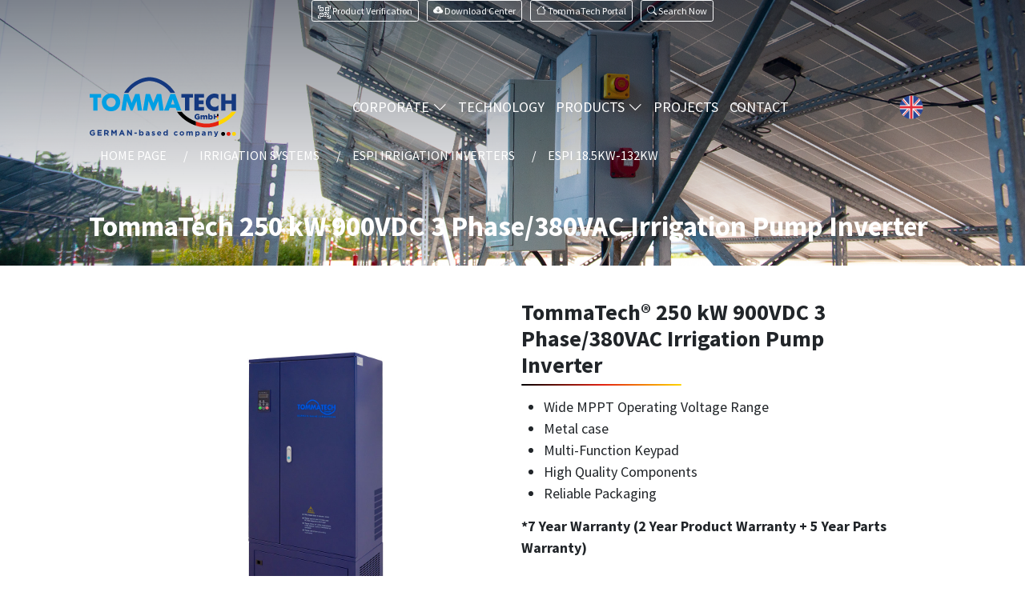

--- FILE ---
content_type: text/html; charset=UTF-8
request_url: https://tommatech.de/en/product/tommatech-250-kw-3-phase380v-irrigation-pump-inverter-1172.html
body_size: 19264
content:
<!doctype html>
<html lang="en" dir="ltr">
<head>
<!-- Google Tag Manager -->
<script>(function(w,d,s,l,i){w[l]=w[l]||[];w[l].push({'gtm.start':
new Date().getTime(),event:'gtm.js'});var f=d.getElementsByTagName(s)[0],
j=d.createElement(s),dl=l!='dataLayer'?'&l='+l:'';j.async=true;j.src=
'https://www.googletagmanager.com/gtm.js?id='+i+dl;f.parentNode.insertBefore(j,f);
})(window,document,'script','dataLayer','GTM-MMNZJ3G');</script>
<!-- End Google Tag Manager -->
<meta charset="utf-8">
<title>TommaTech 250 kW 900VDC 3 Phase/380VAC Irrigation Pump Inverter - Tommatech GmbH</title>
<meta name="google-site-verification" content="KW4blkOctFHf6__iFNjTSQY14RYmuhZeHZ5z7s3BVxA" />
<script src="https://tommatech.de/assets/js/jquery.min.js"></script>
<script>
  var jsBase    ='https://tommatech.de/';
  var jsBaseURL ='https://tommatech.de/en/';
</script>
<link rel="canonical" href="https://tommatech.de/en/product/tommatech-250-kw-900vdc-3-phase380vac-irrigation-pump-inverter-1172.html">
<link rel="alternate" href="https://tommatech.de/de/produkt/tommatech-250-kw-3-phase380v-bewasserungspumpen-wechselrichter-1172.html" hreflang="de">
<link rel="alternate" href="https://tommatech.de/en/product/tommatech-250-kw-900vdc-3-phase380vac-irrigation-pump-inverter-1172.html" hreflang="en">
<link rel="alternate" href="https://tommatech.de/tr/urun/tommatech-250-kw-900vdc-3-faz380vac-sulama-pompasi-inverteri-1172.html" hreflang="tr">
<link rel="alternate" href="https://tommatech.de/en/product/tommatech-250-kw-900vdc-3-phase380vac-irrigation-pump-inverter-1172.html" hreflang="x-default">


<meta name="viewport" content="width=device-width, initial-scale=1">

<link href="https://tommatech.de/assets/css/bootstrap.min.css?ver=1.2" rel="stylesheet" integrity="sha384-1BmE4kWBq78iYhFldvKuhfTAU6auU8tT94WrHftjDbrCEXSU1oBoqyl2QvZ6jIW3" crossorigin="anonymous">

<link href="https://tommatech.de/assets/vendor/swiper/swiper.min.css" rel="stylesheet">
<link href="https://tommatech.de/assets/css/main.min.css?v=2.1" rel="stylesheet">

<link rel="stylesheet" href="https://cdn.jsdelivr.net/npm/bootstrap-icons@1.11.1/font/bootstrap-icons.css">
<script src="https://tommatech.de/assets/vendor/swiper/swiper-bundle.min.js"></script>
   <script src="https://cdn.jsdelivr.net/npm/@popperjs/core@2.10.2/dist/umd/popper.min.js" integrity="sha384-7+zCNj/IqJ95wo16oMtfsKbZ9ccEh31eOz1HGyDuCQ6wgnyJNSYdrPa03rtR1zdB" crossorigin="anonymous"></script>
    <script src="https://cdn.jsdelivr.net/npm/bootstrap@5.1.3/dist/js/bootstrap.min.js" integrity="sha384-QJHtvGhmr9XOIpI6YVutG+2QOK9T+ZnN4kzFN1RtK3zEFEIsxhlmWl5/YESvpZ13" crossorigin="anonymous"></script>
  
<link rel="preconnect" href="https://fonts.googleapis.com">
<link rel="preconnect" href="https://fonts.gstatic.com" crossorigin>

<link href="https://tommatech.de/assets/fonts/css2.css?v=1.1" rel="stylesheet">
<link rel="stylesheet" href="https://tommatech.de/assets/css/aos.css" />

   <meta name="theme-color" content="#F9B31B">
    <meta property="og:title" content="TommaTech 250 kW 900VDC 3 Phase/380VAC Irrigation Pump Inverter - Tommatech GmbH">
    <meta property="og:description" content="">
    <meta property="og:site_name" content="TommaTech 250 kW 900VDC 3 Phase/380VAC Irrigation Pump Inverter - Tommatech GmbH">
    <meta property="og:url" content="https://tommatech.de/">
    <meta property="og:type" content="website">
    <meta property="og:image" content="https://tommatech.de/images/metaicons/tommatech.jpg">
    <meta name="twitter:card" content="summary">
    <meta name="twitter:url" content="https://tommatech.de/">
    <meta name="twitter:title" content="TommaTech 250 kW 900VDC 3 Phase/380VAC Irrigation Pump Inverter - Tommatech GmbH">
    <meta name="twitter:description" content="">
    <meta name="twitter:image" content="https://tommatech.de/images/metaicons/tommatech.jpg">
    <meta name="twitter:creator" content="@tommatech">
    <meta name="twitter:site" content="@tommatech">
    
<link rel="apple-touch-icon" sizes="57x57" href="https://tommatech.de/images/favicon/apple-icon-57x57.png">
<link rel="apple-touch-icon" sizes="60x60" href="https://tommatech.de/images/favicon/apple-icon-60x60.png">
<link rel="apple-touch-icon" sizes="72x72" href="https://tommatech.de/images/favicon/apple-icon-72x72.png">
<link rel="apple-touch-icon" sizes="76x76" href="https://tommatech.de/images/favicon/apple-icon-76x76.png">
<link rel="apple-touch-icon" sizes="114x114" href="https://tommatech.de/images/favicon/apple-icon-114x114.png">
<link rel="apple-touch-icon" sizes="120x120" href="https://tommatech.de/images/favicon/apple-icon-120x120.png">
<link rel="apple-touch-icon" sizes="144x144" href="https://tommatech.de/images/favicon/apple-icon-144x144.png">
<link rel="apple-touch-icon" sizes="152x152" href="https://tommatech.de/images/favicon/apple-icon-152x152.png">
<link rel="apple-touch-icon" sizes="180x180" href="https://tommatech.de/images/favicon/apple-icon-180x180.png">
<link rel="icon" type="image/png" sizes="192x192"  href="https://tommatech.de/images/favicon/android-icon-192x192.png">
<link rel="icon" type="image/png" sizes="32x32" href="https://tommatech.de/images/favicon/favicon-32x32.png">
<link rel="icon" type="image/png" sizes="96x96" href="https://tommatech.de/images/favicon/favicon-96x96.png">
<link rel="icon" type="image/png" sizes="16x16" href="https://tommatech.de/images/favicon/favicon-16x16.png">
<link rel="manifest" href="https://tommatech.de/images/favicon/manifest.json">
<meta name="msapplication-TileColor" content="#ffffff">
<meta name="msapplication-TileImage" content="/ms-icon-144x144.png">


<meta name="facebook-domain-verification" content="63ryn3eikwaa7k7mwjqip46pvt7qib" />

   <!--Start of Tawk.to Script-->
   <script type="text/javascript">
   var Tawk_API=Tawk_API||{}, Tawk_LoadStart=new Date();
   (function(){
   var s1=document.createElement("script"),s0=document.getElementsByTagName("script")[0];
   s1.async=true;
   s1.src='https://embed.tawk.to/65c62c678d261e1b5f5e534f/1hm71qthc';
   s1.charset='UTF-8';
   s1.setAttribute('crossorigin','*');
   s0.parentNode.insertBefore(s1,s0);
   })();
   </script>
   <!--End of Tawk.to Script-->

</head>
<body>
<!-- Google Tag Manager (noscript) -->
<noscript>
<iframe src="https://www.googletagmanager.com/ns.html?id=GTM-MMNZJ3G"
height="0" width="0" style="display:none;visibility:hidden"></iframe>
</noscript>
<!-- End Google Tag Manager (noscript) -->
   
<div class="mobilenav" id="mobilenav">
   <div class="mobilenav-inner">
      <div class="mmenu-header"> <a class="mmenu-brand" href="https://tommatech.de/en/index.html"><img src="https://tommatech.de/images/logo.png" class="img-fluid" alt="logo"></a>
         <button type="button" class="btn mmenu-close" id="mobilemnuclose"><i class="bi bi-x"></i> </button>
      </div>
      <ul class="mobilenav-list" id="mobileaccordioncont">
         <li> <a href="https://tommatech.de/en/index.html">HOME PAGE</a> </li>
         <li class="collapsemmenu"> <a class="collapsemmenu-toggle collapsed" href="#" role="button" data-bs-toggle="collapse" data-bs-target="#mmenukurumsal" aria-expanded="true" aria-controls="mmenukurumsal">CORPORATE<i class="bi bi-chevron-down"></i> </a>
            <ul id="mmenukurumsal" class="collapse" data-bs-parent="#mobileaccordioncont">
               <li><a href="https://tommatech.de/en/about-us"> <i class="bi bi-briefcase"></i> <span> About Us</span></a></li>
               <li><a href="https://tommatech.de/en/faq"> <i class="bi bi-patch-question"></i> <span>Frequently Asked Questions</span></a></li>
            </ul>
         </li>
         <li> <a href="https://tommatech.de/en/technology">TECHNOLOGY</a></li>
         <li class="collapsemmenu"> <a class="collapsemmenu-toggle collapsed" href="#" role="button" data-bs-toggle="collapse" data-bs-target="#mmenuproduct" aria-expanded="false" aria-controls="mmenuproduct">PRODUCTS<i class="bi bi-chevron-down"></i></a>
         	<ul class="collapse" id="mmenuproduct" data-bs-parent="#mobileaccordioncont">
                              <li> <a href="https://tommatech.de/en/products/inverters-19.html"> <img class="mmenu-icon" src="https://tommatech.de/images/kategory/19_inverter-cesitleri-fiyatlari_0.webp" alt="INVERTERS"> INVERTERS </a> </li>
                              <li> <a href="https://tommatech.de/en/products/solar-panels-1.html"> <img class="mmenu-icon" src="https://tommatech.de/images/kategory/1_gunes-paneli-cesitleri-fiyatlari_0.webp" alt="SOLAR PANELS"> SOLAR PANELS </a> </li>
                              <li> <a href="https://tommatech.de/en/products/solar-solutions-61.html"> <img class="mmenu-icon" src="https://tommatech.de/images/kategory/61_hazir-solar-gunes-enerjili-paketler_0.webp" alt="SOLAR SOLUTIONS"> SOLAR SOLUTIONS </a> </li>
                              <li> <a href="https://tommatech.de/en/products/irrigation-systems-115.html"> <img class="mmenu-icon" src="https://tommatech.de/images/kategory/115_sulama-sistem-cesitleri-fiyatlari_0.webp" alt="IRRIGATION SYSTEMS"> IRRIGATION SYSTEMS </a> </li>
                              <li> <a href="https://tommatech.de/en/products/accessories-103.html"> <img class="mmenu-icon" src="https://tommatech.de/images/kategory/103_solar-sistem-aksesuarlari_0.webp" alt="ACCESSORIES"> ACCESSORIES </a> </li>
                              <li> <a href="https://tommatech.de/en/products/heating-and-cooling-127.html"> <img class="mmenu-icon" src="https://tommatech.de/images/kategory/127_tommatech-isi-pompasi-modelleri-ve-fiyatlari_0.webp" alt="HEATING, COOLING AND HOT WATER"> HEATING, COOLING AND HOT WATER </a> </li>
                              <li> <a href="https://tommatech.de/en/products/storage-solutions-56.html"> <img class="mmenu-icon" src="https://tommatech.de/images/kategory/56_enerji-depolama-sistemi_0.webp" alt="STORAGE SOLUTIONS"> STORAGE SOLUTIONS </a> </li>
                              <li> <a href="https://tommatech.de/en/products/electric-vehicle-charging-stations-95.html"> <img class="mmenu-icon" src="https://tommatech.de/images/kategory/95_elektrikli-arac-sarj-istasyonu-modelleri-fiyatlari_0.webp" alt="ELECTRIC VEHICLE CHARGING STATIONS"> ELECTRIC VEHICLE CHARGING STATIONS </a> </li>
                              <li> <a href="https://tommatech.de/en/products/solar-lighting-solutions-models-prices-157.html"> <img class="mmenu-icon" src="https://tommatech.de/images/kategory/157_solar-aydinlatma-cozumleri-modelleri-fiyatlari_0.webp" alt="SOLAR LIGHTING SOLUTIONS"> SOLAR LIGHTING SOLUTIONS </a> </li>
                           </ul>
         </li>
         <li><a href="https://tommatech.de/en/spp-projects">PROJECTS</a> </li>
         <li><a href="https://tommatech.de/en/contact">CONTACT</a></li>
      </ul>
      <div class="langsmmenu">
         <ul class="mmenulangs">
                        <li><a class="" href="https://tommatech.de/de/produkt/tommatech-250-kw-3-phase380v-bewasserungspumpen-wechselrichter-1172.html">Deutsch</a></li>
                        <li><a class="active" href="https://tommatech.de/en/product/tommatech-250-kw-900vdc-3-phase380vac-irrigation-pump-inverter-1172.html">English</a></li>
                        <li><a class="" href="https://tommatech.de/tr/urun/tommatech-250-kw-900vdc-3-faz380vac-sulama-pompasi-inverteri-1172.html">Türkçe</a></li>
                     </ul>
      </div>
   </div>
</div>
<div class="sitecontainer">
   <header class="mainheader " id="mainheader">
   
   
<div class="topheader">
   <div class="container-lg">
      <div class="row gx-2 gy-2">
         <div class="col-12 col-sm-12 col-md-12">
            
            <div class="d-flex justify-content-center">
                              <div class="topheader-right"> 
						                  <a class="btn btn-outline-light btn-sm me-2" target="_blank" href="https://qr.tommatech.de/language/dil_degistir.php?language=en" title=""><svg xmlns="http://www.w3.org/2000/svg" width="16" height="16" fill="currentColor" class="bi bi-qr-code-scan" viewBox="0 0 16 16">
  <path d="M0 .5A.5.5 0 0 1 .5 0h3a.5.5 0 0 1 0 1H1v2.5a.5.5 0 0 1-1 0v-3Zm12 0a.5.5 0 0 1 .5-.5h3a.5.5 0 0 1 .5.5v3a.5.5 0 0 1-1 0V1h-2.5a.5.5 0 0 1-.5-.5ZM.5 12a.5.5 0 0 1 .5.5V15h2.5a.5.5 0 0 1 0 1h-3a.5.5 0 0 1-.5-.5v-3a.5.5 0 0 1 .5-.5Zm15 0a.5.5 0 0 1 .5.5v3a.5.5 0 0 1-.5.5h-3a.5.5 0 0 1 0-1H15v-2.5a.5.5 0 0 1 .5-.5ZM4 4h1v1H4V4Z"/>
  <path d="M7 2H2v5h5V2ZM3 3h3v3H3V3Zm2 8H4v1h1v-1Z"/>
  <path d="M7 9H2v5h5V9Zm-4 1h3v3H3v-3Zm8-6h1v1h-1V4Z"/>
  <path d="M9 2h5v5H9V2Zm1 1v3h3V3h-3ZM8 8v2h1v1H8v1h2v-2h1v2h1v-1h2v-1h-3V8H8Zm2 2H9V9h1v1Zm4 2h-1v1h-2v1h3v-2Zm-4 2v-1H8v1h2Z"/>
  <path d="M12 9h2V8h-2v1Z"/>
</svg> <span class="telnot"> Product Verification </span></a> 
                  <a class="btn btn-outline-light btn-sm me-2" target="_blank" href="https://tommatech.de/en/downloads"> <i class="bi bi-cloud-arrow-down-fill"></i> <span class="telnot"> Download Center</span></a> 
                  <a class="btn btn-outline-light btn-sm me-2" href="https://tommatech-portal.de/#/login" target="_blank"><i class="bi bi-house"></i> <span class="telnot">TommaTech Portal</span></a>
                  <a class="btn btn-outline-light btn-sm" data-bs-toggle="modal" data-bs-target="#searchmodal" href="#aramaform" role="button" aria-expanded="false" aria-controls="aramaform"> <i class="bi bi-search"></i> <span class="telnot">Search Now</span> </a>
              	</div>
            </div>
         </div>
      </div>
   </div>
</div>
   
   
   
   
   
      <nav class="navbar navbar-expand-lg mainnavbar">
         <div class="container relative"> 
         
            <a class="navbar-brand" href="https://tommatech.de/en/index.html"><?xml version="1.0" encoding="utf-8"?>
<svg version="1.0" id="tommatechlogo" xmlns="http://www.w3.org/2000/svg" xmlns:xlink="http://www.w3.org/1999/xlink" x="0px"
	 y="0px" viewBox="0 0 855.4 350" style="enable-background:new 0 0 855.4 350;" xml:space="preserve">
<g id="gmbh">
	<path class="logo-color0" d="M609.8,229.9L609.8,229.9c0-9.3,7.2-16.5,16.9-16.5c5.5,0,9.5,1.7,12.8,4.6l-5.1,6.2c-2.3-1.9-4.5-3-7.6-3
		c-4.6,0-8.1,3.8-8.1,8.6v0.1c0,5.1,3.6,8.8,8.6,8.8c2.2,0,3.8-0.4,5.1-1.3v-3.8h-6.2v-6.4h14.5v14.2c-3.3,2.8-7.9,4.9-13.7,4.9
		C617.1,246.3,609.8,239.5,609.8,229.9"/>
	<path class="logo-color0" d="M644.9,221.2h8.6v3.3c1.6-2,3.8-3.9,7.3-3.9c3.2,0,5.7,1.4,7,4c2.1-2.4,4.6-4,8.2-4c5.2,0,8.3,3.2,8.3,8.9v16
		h-8.6v-13.2c0-2.7-1.3-4.1-3.3-4.1c-2,0-3.5,1.4-3.5,4.1v13.2h-8.5v-13.2c0-2.7-1.4-4.1-3.4-4.1c-2,0-3.5,1.4-3.5,4.1v13.2h-8.6
		V221.2z"/>
	<path class="logo-color0" d="M697.3,242.7v3h-8.6v-32.9h8.6v11.8c1.7-2,3.7-3.8,7.4-3.8c5.8,0,10.8,4.8,10.8,12.6v0.1
		c0,7.9-5,12.8-10.8,12.8C701,246.2,698.8,244.5,697.3,242.7 M707.1,233.5L707.1,233.5c0-3.3-2.3-5.6-5-5.6c-2.8,0-5,2.3-5,5.5v0.1
		c0,3.2,2.2,5.5,5,5.5C704.8,239,707.1,236.7,707.1,233.5"/>
	<polygon class="logo-color1" points="748.4,225.9 739.6,225.9 739.6,214.1 748.4,214.1 	"/>
	<g>
		<defs>
			<polygon id="SVGID_1_" points="719.6,214.1 719.6,245.6 728.4,245.6 728.4,233.6 739.6,233.6 748.4,233.6 748.3,225.9 
				739.6,225.9 728.4,225.9 728.4,214.1 			"/>
		</defs>
		<clipPath id="SVGID_2_">
			<use xlink:href="#SVGID_1_"  style="overflow:visible;"/>
		</clipPath>
		
			<linearGradient id="SVGID_3_" gradientUnits="userSpaceOnUse" x1="-169.64" y1="598.88" x2="-168.64" y2="598.88" gradientTransform="matrix(28.7073 0 0 -28.7073 5589.5581 17422.1094)">
			<stop  offset="0" style="stop-color:#14387F"/>
			<stop  offset="0.5017" style="stop-color:#14387F"/>
			<stop  offset="0.5199" style="stop-color:#27387D"/>
			<stop  offset="0.5525" style="stop-color:#463A75"/>
			<stop  offset="0.5957" style="stop-color:#703A65"/>
			<stop  offset="0.6478" style="stop-color:#A43748"/>
			<stop  offset="0.707" style="stop-color:#E12518"/>
			<stop  offset="0.7108" style="stop-color:#E42313"/>
			<stop  offset="1" style="stop-color:#E42313"/>
		</linearGradient>
		<rect x="719.6" y="214.1" class="logo-color2" width="28.7" height="31.5"/>
	</g>
</g>
<g id="logorest">
	<path d="M536.4,201.6h-27.7c22.3,33.5,63.5,64.4,109.8,79.8v-23.8C585,245.1,553.5,224.2,536.4,201.6"/>
	<path class="logo-color3" d="M679.3,270c-11.3,0-22.9-1.5-34.4-4.2c-8.7-2-17.6-4.8-26.3-8.1v23.8c12,4,24.4,7,36.8,8.7
		c7.9,1.1,15.9,1.7,23.9,1.7c23.6,0,47.5-5.1,69.9-13.8v-24C726.4,263.9,701.8,270,679.3,270"/>
	<path d="M786.7,328.7c0,6.4-5.2,11.5-11.5,11.5s-11.5-5.2-11.5-11.5c0-6.4,5.2-11.5,11.5-11.5S786.7,322.3,786.7,328.7"/>
	<path class="logo-color3" d="M818.1,328.7c0,6.4-5.2,11.5-11.5,11.5s-11.5-5.2-11.5-11.5c0-6.4,5.2-11.5,11.5-11.5S818.1,322.3,818.1,328.7
		"/>
	<g id="yellows">
		<path class="logo-yellow" d="M758.9,249.6c-3.2,1.6-6.5,3.1-9.7,4.5v24c6.3-2.4,12.5-5.1,18.5-8.1c34.5-16.9,64.1-41.8,81.8-68.4h-25.1
			C810.6,219.9,784.6,237,758.9,249.6"/>
		<path class="logo-yellow" d="M849.4,328.7c0,6.4-5.2,11.5-11.5,11.5s-11.5-5.2-11.5-11.5c0-6.4,5.2-11.5,11.5-11.5
			S849.4,322.3,849.4,328.7"/>
		<polygon class="logo-color5" points="739.6,233.6 748.4,233.6 748.4,245.7 739.6,245.6 		"/>
	</g>
	<g id="dark_x5F_blue">
		<polygon class="logo-color6" points="580,120.3 580,195 555.1,195 555.1,120.3 534.5,120.3 534.5,99.1 600.6,99.1 600.6,120.3 		"/>
		<polygon class="logo-color6" points="664.3,120.3 634.6,120.3 634.6,136.3 662.8,136.3 662.8,157.4 634.6,157.4 634.6,173.9 664.3,173.9 
			664.3,195 609.7,195 609.7,99.1 664.3,99.1 		"/>
		<path class="logo-color6" d="M748.2,101.4v29.9c-2.4-3.3-5.6-5.9-9.6-7.9c-3.8-1.8-7.9-2.7-12.3-2.7c-5,0-9.4,1.2-13.2,3.6
			c-4,2.3-7,5.5-9.2,9.6c-2.1,3.9-3.2,8.4-3.2,13.5c0,5.1,1.1,9.5,3.3,13.5c2.2,4.1,5.3,7.2,9.2,9.3c4.1,2.2,8.6,3.3,13.5,3.3
			c4.1,0,8.1-0.9,11.8-2.7c3.9-1.9,7.1-4.5,9.7-7.5v29.9c-4.8,1.5-9,2.6-12.6,3.5c-3.1,0.7-6.2,1-9.4,1c-6.3,0-12.8-1.2-19.3-3.7
			c-2-0.8-4-1.7-5.9-2.7c-1.9-1-3.7-2.2-5.5-3.4c-1.8-1.2-3.6-2.7-5.4-4.3c-10.3-9.3-15.4-21.4-15.4-36.3c0-6.5,1.2-12.8,3.7-18.9
			c2.6-6.3,6-11.7,10.4-16.2c3.3-3.4,6.9-6.2,10.7-8.4c3.9-2.3,8.1-4.1,12.5-5.3c4.6-1.2,9-1.8,13.2-1.8
			C732.8,96.6,740.4,98.2,748.2,101.4"/>
		<path class="logo-color0" d="M497.9,92.6h-27c-15.2-23.2-41.7-44.6-70.6-57c-7.3-3.1-14.8-5.8-22.3-7.7c-9.3-2.4-18.6-3.7-27.7-3.7
			c-16,0-33.1,4.1-49.7,10.9c-5.6,2.3-11.1,5-16.4,7.9c-23.4,12.7-44.1,30.5-56.6,49.6h-24.5C219,65.1,245.8,39.3,277,22.4
			c7.7-4.2,15.6-7.8,23.7-10.7c16.2-6,33-9.4,49.7-9.4c6.4,0,12.8,0.5,19.2,1.5c10.4,1.5,20.7,4.3,30.8,8
			C441.4,26.8,478.2,58.3,497.9,92.6"/>
		<path class="logo-color0" d="M4.7,322.6L4.7,322.6c0-9.1,7-16.4,16.5-16.4c5.7,0,9.1,1.5,12.4,4.3l-4.4,5.3c-2.4-2-4.6-3.2-8.2-3.2
			c-5,0-9.1,4.5-9.1,9.8v0.1c0,5.8,4,10,9.6,10c2.5,0,4.8-0.6,6.5-1.9v-4.5h-7v-6h13.7v13.7c-3.2,2.7-7.7,5-13.5,5
			C11.4,338.8,4.7,331.9,4.7,322.6"/>
		<polygon class="logo-color0" points="49.7,306.8 73.5,306.8 73.5,312.9 56.6,312.9 56.6,319.3 71.5,319.3 71.5,325.5 56.6,325.5 
			56.6,332.1 73.7,332.1 73.7,338.3 49.7,338.3 		"/>
		<path class="logo-color0" d="M88.2,306.8h14.4c4,0,7.1,1.1,9.2,3.2c1.8,1.8,2.7,4.2,2.7,7.2v0.1c0,5.1-2.7,8.3-6.8,9.8l7.7,11.3h-8.1
			l-6.8-10.1h-5.5v10.1h-6.9V306.8z M102.2,322.1c3.4,0,5.3-1.8,5.3-4.5v-0.1c0-3-2.1-4.5-5.5-4.5h-6.9v9.1H102.2z"/>
		<polygon class="logo-color0" points="129.1,306.8 136.6,306.8 144.9,320.1 153.2,306.8 160.7,306.8 160.7,338.3 153.8,338.3 153.8,317.7 
			144.9,331.2 144.7,331.2 136,317.8 136,338.3 129.1,338.3 		"/>
		<path class="logo-color0" d="M187.4,306.5h6.4l13.5,31.8h-7.3l-2.9-7.1h-13.3l-2.9,7.1h-7.1L187.4,306.5z M194.7,325.1l-4.2-10.2
			l-4.2,10.2H194.7z"/>
		<polygon class="logo-color0" points="220.5,306.8 226.9,306.8 241.7,326.2 241.7,306.8 248.5,306.8 248.5,338.3 242.6,338.3 227.4,318.2 
			227.4,338.3 220.5,338.3 		"/>
		<rect x="262.9" y="321" class="logo-color0" width="13.9" height="6.6"/>
		<path class="logo-color0" d="M297.3,335.1v3.2h-6.9v-32.9h6.9v12.2c1.7-2.3,4-3.9,7.5-3.9c5.6,0,11,4.4,11,12.5v0.1
			c0,8.1-5.3,12.5-11,12.5C301.2,338.7,298.9,337.1,297.3,335.1 M309,326.3L309,326.3c0-4.1-2.7-6.8-5.9-6.8s-5.9,2.7-5.9,6.7v0.1
			c0,4,2.7,6.7,5.9,6.7S309,330.3,309,326.3"/>
		<path class="logo-color0" d="M327.8,331.4L327.8,331.4c0-5.4,4-7.8,9.7-7.8c2.4,0,4.2,0.4,5.9,1v-0.4c0-2.8-1.8-4.4-5.2-4.4
			c-2.6,0-4.5,0.5-6.7,1.3l-1.7-5.2c2.7-1.2,5.3-1.9,9.4-1.9c3.7,0,6.4,1,8.2,2.7c1.8,1.8,2.6,4.5,2.6,7.7v14h-6.6v-2.6
			c-1.7,1.8-4,3.1-7.3,3.1C331.5,338.7,327.8,336.1,327.8,331.4 M343.5,329.8v-1.2c-1.2-0.5-2.7-0.9-4.4-0.9c-2.9,0-4.7,1.2-4.7,3.3
			v0.1c0,1.8,1.5,2.9,3.7,2.9C341.3,334,343.5,332.3,343.5,329.8"/>
		<path class="logo-color0" d="M362.3,335.1l2.9-4.5c2.6,1.9,5.4,2.9,7.6,2.9c2,0,2.9-0.7,2.9-1.8v-0.1c0-1.5-2.3-2-5-2.8
			c-3.4-1-7.2-2.6-7.2-7.3v-0.1c0-4.9,4-7.7,8.8-7.7c3.1,0,6.4,1,9,2.8l-2.6,4.7c-2.4-1.4-4.8-2.3-6.5-2.3c-1.7,0-2.5,0.7-2.5,1.7
			v0.1c0,1.4,2.3,2,4.9,2.9c3.4,1.1,7.3,2.7,7.3,7.2v0.1c0,5.4-4,7.8-9.2,7.8C369.3,338.7,365.5,337.6,362.3,335.1"/>
		<path class="logo-color0" d="M394,326.4L394,326.4c0-7,4.9-12.7,11.9-12.7c8.1,0,11.8,6.3,11.8,13.1c0,0.5,0,1.2-0.1,1.8h-16.8
			c0.7,3.1,2.8,4.7,5.9,4.7c2.3,0,4-0.7,5.9-2.5l3.9,3.5c-2.3,2.8-5.5,4.5-9.9,4.5C399.3,338.8,394,333.7,394,326.4 M411,324.3
			c-0.4-3.1-2.2-5.1-5.1-5.1c-2.8,0-4.7,2-5.2,5.1H411z"/>
		<path class="logo-color0" d="M430,326.3L430,326.3c0-8.2,5.3-12.6,11-12.6c3.7,0,5.9,1.7,7.5,3.6v-11.9h6.8v32.9h-6.8v-3.5
			c-1.7,2.3-4,3.9-7.5,3.9C435.4,338.7,430,334.3,430,326.3 M448.6,326.3L448.6,326.3c0-4.1-2.7-6.8-5.9-6.8c-3.2,0-5.9,2.6-5.9,6.7
			v0.1c0,4,2.7,6.7,5.9,6.7C446,332.9,448.6,330.3,448.6,326.3"/>
		<path class="logo-color0" d="M490.5,326.4L490.5,326.4c0-7,5.3-12.7,12.7-12.7c4.6,0,7.4,1.5,9.6,4.1l-4.2,4.5c-1.5-1.6-3.1-2.7-5.5-2.7
			c-3.4,0-5.9,3-5.9,6.6v0.1c0,3.7,2.4,6.7,6.1,6.7c2.3,0,3.9-1,5.5-2.6l4,4.1c-2.3,2.6-5,4.4-9.9,4.4
			C495.9,338.8,490.5,333.2,490.5,326.4"/>
		<path class="logo-color0" d="M523.9,326.4L523.9,326.4c0-7,5.6-12.7,13.1-12.7c7.5,0,13,5.5,13,12.5v0.1c0,6.9-5.6,12.6-13.1,12.6
			C529.5,338.8,523.9,333.3,523.9,326.4 M543.3,326.4L543.3,326.4c0-3.6-2.6-6.8-6.4-6.8c-3.9,0-6.3,3-6.3,6.6v0.1
			c0,3.6,2.6,6.7,6.4,6.7C541,332.9,543.3,329.9,543.3,326.4"/>
		<path class="logo-color0" d="M563.3,314.1h6.8v3.4c1.6-2,3.6-3.9,7.1-3.9c3.2,0,5.5,1.4,6.8,3.8c2.1-2.5,4.6-3.8,7.9-3.8
			c5.1,0,8.2,3.1,8.2,8.9v15.7h-6.8v-13.5c0-3.2-1.4-4.9-4-4.9s-4.1,1.7-4.1,4.9v13.5h-6.8v-13.5c0-3.2-1.4-4.9-4-4.9
			c-2.6,0-4.1,1.7-4.1,4.9v13.5h-6.8V314.1z"/>
		<path class="logo-color0" d="M614.5,314.1h6.8v3.5c1.7-2.3,4-3.9,7.5-3.9c5.6,0,11,4.4,11,12.5v0.1c0,8.1-5.3,12.5-11,12.5
			c-3.6,0-5.9-1.7-7.5-3.6v10.4h-6.8V314.1z M633,326.3L633,326.3c0-4.1-2.7-6.8-5.9-6.8c-3.2,0-5.9,2.7-5.9,6.7v0.1
			c0,4,2.7,6.7,5.9,6.7C630.3,332.9,633,330.3,633,326.3"/>
		<path class="logo-color0" d="M651.8,331.4L651.8,331.4c0-5.4,4-7.8,9.7-7.8c2.4,0,4.2,0.4,5.9,1v-0.4c0-2.8-1.8-4.4-5.2-4.4
			c-2.6,0-4.5,0.5-6.7,1.3l-1.7-5.2c2.7-1.2,5.3-1.9,9.4-1.9c3.7,0,6.4,1,8.2,2.7c1.8,1.8,2.6,4.5,2.6,7.7v14h-6.6v-2.6
			c-1.7,1.8-4,3.1-7.3,3.1C655.5,338.7,651.8,336.1,651.8,331.4 M667.5,329.8v-1.2c-1.2-0.5-2.7-0.9-4.4-0.9c-2.9,0-4.7,1.2-4.7,3.3
			v0.1c0,1.8,1.5,2.9,3.7,2.9C665.4,334,667.5,332.3,667.5,329.8"/>
		<path class="logo-color0" d="M688.2,314.1h6.8v3.4c1.6-2,3.6-3.9,7.1-3.9c5.2,0,8.2,3.4,8.2,9v15.6h-6.8v-13.5c0-3.2-1.5-4.9-4.1-4.9
			s-4.3,1.7-4.3,4.9v13.5h-6.8V314.1z"/>
		<path class="logo-color0" d="M723.7,344l2.3-5c0.9,0.5,2,0.9,2.9,0.9c1.2,0,1.8-0.4,2.4-1.6l-9.5-24.2h7.3l5.5,16.4l5.3-16.4h7.1
			l-9.3,24.7c-1.8,4.9-3.8,6.8-7.9,6.8C727.3,345.6,725.4,345,723.7,344"/>
		<polygon class="logo-color0" points="849.4,99.1 849.4,195 824.5,195 824.5,155.7 788.5,155.7 788.5,195 763.6,195 763.6,99.1 788.5,99.1 
			788.5,136.2 824.5,136.2 824.5,99.1 		"/>
	</g>
</g>
<g id="tomma">
	<polygon class="logo-tomma" points="50,120.3 50,195 25.1,195 25.1,120.3 4.5,120.3 4.5,99.1 70.6,99.1 70.6,120.3 	"/>
	<path class="logo-tomma" d="M127.9,120.1c-4.9,0-9.4,1.2-13.5,3.5c-4.3,2.5-7.6,5.6-9.9,9.3c-2.4,4.1-3.7,8.2-3.7,12.4
		c0,5.3,1.2,10.1,3.7,14.7c2.5,4.5,5.8,7.9,9.8,10.3c4.3,2.4,8.8,3.7,13.6,3.7c4.9,0,9.4-1.2,13.6-3.7c4.1-2.3,7.3-5.8,9.8-10.3
		c2.4-4.4,3.7-9.3,3.7-14.7c0-4.3-1.2-8.5-3.7-12.4c-2.4-3.8-5.7-6.9-9.9-9.3C137.3,121.3,132.8,120.1,127.9,120.1 M127.9,96
		c7,0,13.7,1.2,20,3.6c6.5,2.5,12.1,5.9,17,10.3c4.8,4.3,8.7,9.6,11.7,15.8c2.9,5.8,4.3,12.4,4.3,19.7c0,7.7-1.3,14.7-3.8,21.1
		c-2.6,6.5-6.4,12.2-11.2,16.9c-2.6,2.6-5.2,4.8-7.9,6.5c-2.7,1.8-5.7,3.3-8.9,4.5c-6.4,2.5-13.5,3.8-21.2,3.8
		c-7.6,0-14.7-1.3-21.1-3.8c-6.5-2.6-12.2-6.2-16.9-11.1c-2.4-2.3-4.4-4.8-6.2-7.5c-1.8-2.7-3.5-5.8-4.9-9.4
		c-2.6-6.5-3.8-13.5-3.8-21.1c0-3.4,0.4-6.8,1.1-10.1c0.7-3.3,1.8-6.5,3.3-9.6c3.1-6.3,7-11.6,11.7-15.8c4.9-4.4,10.7-7.9,17.2-10.3
		C114.3,97.2,120.9,96,127.9,96"/>
	<polygon class="logo-tomma" points="186.8,195 203.1,99.1 227.7,99.1 247.1,150.4 267.7,99.1 292.5,99.1 307,195 282.1,195 275.1,139.8 
		274.8,139.8 251.8,195 241.9,195 219.9,139.8 219.6,139.8 211.6,195 	"/>
	<polygon class="logo-tomma" points="311.9,195 328.1,99.1 352.7,99.1 372.2,150.4 392.7,99.1 417.6,99.1 432,195 407.1,195 400.1,139.8 
		399.9,139.8 376.8,195 366.9,195 344.9,139.8 344.7,139.8 336.6,195 	"/>
	<path class="logo-tomma" d="M494.6,159.3l-10.2-30.6h-0.2l-10.3,30.6H494.6z M501.3,178.4H467l-6.6,16.7H434l36.9-95.9h27.2l36.1,95.9
		h-26.6L501.3,178.4z"/>
</g>
</svg>
</a>
        

            <div class="collapse navbar-collapse" id="mainnavbar">
               <ul class="navbar-nav mx-auto mb-2 mb-lg-0">
                  <li class="nav-item dropdown hoverdropdown">
                     <a class="nav-link dropdown-toggle" href="#" id="menudrop1" role="button" data-bs-toggle="dropdown" aria-expanded="false">
                     CORPORATE                     <i class="bi bi-chevron-down"></i> </a>
                     <div class="dropdown-menu" aria-labelledby="menudrop1">
                        <a class="dropdown-item" href="https://tommatech.de/en/about-us"> <i class="bi bi-briefcase"></i> <span> About Us</span> </a>
                        <a class="dropdown-item" href="https://tommatech.de/en/faq"><i class="bi bi-question-square"></i> <span>Frequently Asked Questions</span> </a>
                     </div>
                  </li>

                  <li class="nav-item"> <a class="nav-link" href="https://tommatech.de/en/technology">TECHNOLOGY</a></li>
                  <li class="nav-item dropdown megamenudrop hoverdropdown"> 

                  	<a class="nav-link dropdown-toggle d-lg-none" href="javascript:;" id="menudropProduct" role="button" data-bs-toggle="dropdown" aria-expanded="false">PRODUCTS <i class="bi bi-chevron-down"></i> </a>
                  	<a class="nav-link d-none d-lg-block" href="https://tommatech.de/en/categories">PRODUCTS <i class="bi bi-chevron-down"></i> </a>
                     <div class="dropdown-menu prodmega-dmenu" aria-labelledby="menudropProduct">
                        <div class="row gx-0 gy-0">
                                                                  <div class="col-12 col-sm-12 col-md-6 col-lg-4 col-xl-4 col-xxl-4">
                                          <a class="mgamenuprod-box" href="https://tommatech.de/en/products/inverters-19.html">
                                             <span style="background-image: url(https://tommatech.de/images/kategory/19_inverter-cesitleri-fiyatlari_0.webp);">
                                                <h4>INVERTERS</h4>
                                             </span>
                                          </a> 
                                                                                 </div>
                                                                  <div class="col-12 col-sm-12 col-md-6 col-lg-4 col-xl-4 col-xxl-4">
                                          <a class="mgamenuprod-box" href="https://tommatech.de/en/products/solar-panels-1.html">
                                             <span style="background-image: url(https://tommatech.de/images/kategory/1_gunes-paneli-cesitleri-fiyatlari_0.webp);">
                                                <h4>SOLAR PANELS</h4>
                                             </span>
                                          </a> 
                                                                                 </div>
                                                                  <div class="col-12 col-sm-12 col-md-6 col-lg-4 col-xl-4 col-xxl-4">
                                          <a class="mgamenuprod-box" href="https://tommatech.de/en/products/solar-solutions-61.html">
                                             <span style="background-image: url(https://tommatech.de/images/kategory/61_hazir-solar-gunes-enerjili-paketler_0.webp);">
                                                <h4>SOLAR SOLUTIONS</h4>
                                             </span>
                                          </a> 
                                                                                 </div>
                                                                  <div class="col-12 col-sm-12 col-md-6 col-lg-4 col-xl-4 col-xxl-4">
                                          <a class="mgamenuprod-box" href="https://tommatech.de/en/products/irrigation-systems-115.html">
                                             <span style="background-image: url(https://tommatech.de/images/kategory/115_sulama-sistem-cesitleri-fiyatlari_0.webp);">
                                                <h4>IRRIGATION SYSTEMS</h4>
                                             </span>
                                          </a> 
                                                                                 </div>
                                                                  <div class="col-12 col-sm-12 col-md-6 col-lg-4 col-xl-4 col-xxl-4">
                                          <a class="mgamenuprod-box" href="https://tommatech.de/en/products/accessories-103.html">
                                             <span style="background-image: url(https://tommatech.de/images/kategory/103_solar-sistem-aksesuarlari_0.webp);">
                                                <h4>ACCESSORIES</h4>
                                             </span>
                                          </a> 
                                                                                 </div>
                                                                  <div class="col-12 col-sm-12 col-md-6 col-lg-4 col-xl-4 col-xxl-4">
                                          <a class="mgamenuprod-box" href="https://tommatech.de/en/products/heating-and-cooling-127.html">
                                             <span style="background-image: url(https://tommatech.de/images/kategory/127_tommatech-isi-pompasi-modelleri-ve-fiyatlari_0.webp);">
                                                <h4>HEATING, COOLING AND HOT WATER</h4>
                                             </span>
                                          </a> 
                                                                                 </div>
                                                                  <div class="col-12 col-sm-12 col-md-6 col-lg-4 col-xl-4 col-xxl-4">
                                          <a class="mgamenuprod-box" href="https://tommatech.de/en/products/storage-solutions-56.html">
                                             <span style="background-image: url(https://tommatech.de/images/kategory/56_enerji-depolama-sistemi_0.webp);">
                                                <h4>STORAGE SOLUTIONS</h4>
                                             </span>
                                          </a> 
                                                                                 </div>
                                                                  <div class="col-12 col-sm-12 col-md-6 col-lg-4 col-xl-4 col-xxl-4">
                                          <a class="mgamenuprod-box" href="https://tommatech.de/en/products/electric-vehicle-charging-stations-95.html">
                                             <span style="background-image: url(https://tommatech.de/images/kategory/95_elektrikli-arac-sarj-istasyonu-modelleri-fiyatlari_0.webp);">
                                                <h4>ELECTRIC VEHICLE CHARGING STATIONS</h4>
                                             </span>
                                          </a> 
                                                                                 </div>
                                                                  <div class="col-12 col-sm-12 col-md-6 col-lg-4 col-xl-4 col-xxl-4">
                                          <a class="mgamenuprod-box" href="https://tommatech.de/en/products/solar-lighting-solutions-models-prices-157.html">
                                             <span style="background-image: url(https://tommatech.de/images/kategory/157_solar-aydinlatma-cozumleri-modelleri-fiyatlari_0.webp);">
                                                <h4>SOLAR LIGHTING SOLUTIONS</h4>
                                             </span>
                                          </a> 
                                                                                 </div>
                                                     
                        </div>
                                             </div>
                  </li>
                  <li class="nav-item">  <a class="nav-link" href="https://tommatech.de/en/spp-projects">PROJECTS</a> </li>
             		                  <li class="nav-item"> <a class="nav-link" href="https://tommatech.de/en/contact">CONTACT</a></li>
               </ul>
            </div>
            <div class="rightnavs">
           
   <ul class="navbar-nav mx-auto mb-2 mb-lg-0">
      <!--
      <li> <a class="btn btn-outline-light btn-sm" target="_blank" href="https://qr.tommatech.de/language/dil_degistir.php?language=en" title=""> 
  <svg xmlns="http://www.w3.org/2000/svg" width="16" height="16" fill="currentColor" class="bi bi-qr-code-scan" viewBox="0 0 16 16">
  <path d="M0 .5A.5.5 0 0 1 .5 0h3a.5.5 0 0 1 0 1H1v2.5a.5.5 0 0 1-1 0v-3Zm12 0a.5.5 0 0 1 .5-.5h3a.5.5 0 0 1 .5.5v3a.5.5 0 0 1-1 0V1h-2.5a.5.5 0 0 1-.5-.5ZM.5 12a.5.5 0 0 1 .5.5V15h2.5a.5.5 0 0 1 0 1h-3a.5.5 0 0 1-.5-.5v-3a.5.5 0 0 1 .5-.5Zm15 0a.5.5 0 0 1 .5.5v3a.5.5 0 0 1-.5.5h-3a.5.5 0 0 1 0-1H15v-2.5a.5.5 0 0 1 .5-.5ZM4 4h1v1H4V4Z"/>
  <path d="M7 2H2v5h5V2ZM3 3h3v3H3V3Zm2 8H4v1h1v-1Z"/>
  <path d="M7 9H2v5h5V9Zm-4 1h3v3H3v-3Zm8-6h1v1h-1V4Z"/>
  <path d="M9 2h5v5H9V2Zm1 1v3h3V3h-3ZM8 8v2h1v1H8v1h2v-2h1v2h1v-1h2v-1h-3V8H8Zm2 2H9V9h1v1Zm4 2h-1v1h-2v1h3v-2Zm-4 2v-1H8v1h2Z"/>
  <path d="M12 9h2V8h-2v1Z"/>
</svg> <span class="telnot"> Product Verification </span>
</a></li>
      <li>
 <a class="nav-link" data-bs-toggle="modal" data-bs-target="#searchmodal" href="#aramaform" role="button" aria-expanded="false" aria-controls="aramaform">
                      <i class="bi bi-search"></i> 
                   </a> </li>-->
                  <li class="nav-item dropdown langdrop hoverdropdown"> <a class="nav-link dropdown-toggle" href="#" title="English" id="langdrop" role="button" data-bs-toggle="dropdown" aria-expanded="false"><img title="English" src="https://tommatech.de/images/langs/en.png" alt="English">  </a>
                     <ul class="dropdown-menu langdrop-menu" aria-labelledby="langdrop">
                                                            <li>
                                    	<a class="dropdown-item " href="https://tommatech.de/de/produkt/tommatech-250-kw-3-phase380v-bewasserungspumpen-wechselrichter-1172.html">Deutsch</a>
                                    </li>
								                                      <li>
                                    	<a class="dropdown-item active" href="https://tommatech.de/en/product/tommatech-250-kw-900vdc-3-phase380vac-irrigation-pump-inverter-1172.html">English</a>
                                    </li>
								                                      <li>
                                    	<a class="dropdown-item " href="https://tommatech.de/tr/urun/tommatech-250-kw-900vdc-3-faz380vac-sulama-pompasi-inverteri-1172.html">Türkçe</a>
                                    </li>
								                       </ul>
                  </li>
                  <li><button class="navbar-toggler mobilemnubtn" type="button" id="mobilemnubtn" aria-controls="mainnavbar" aria-expanded="false" aria-label="Toggle navigation"> <i class="bi bi-list"></i> </button>
                  </li>
   </ul>
            </div>

         </div>
      </nav>
   </header>

      <div class="pagecont productpage">
   <div class="pageheader corporate-header" style="background-image: url(https://tommatech.de/images/kategory/102_espi-380v_3.png);">
            <div class="pageheader-inner pagemenu-mask">
         <nav aria-label="breadcrumb" class="breadcrumb-cont">
            <div class="container">
               <div class="row">
                  <div class="col-12">
                     <ol class="breadcrumb">
                                                <li class="breadcrumb-item"><a href="https://tommatech.de/en/index.html">
                           HOME PAGE                           </a></li>
                                                <li class="breadcrumb-item"><a href="https://tommatech.de/en/products/irrigation-systems-115.html">
                           IRRIGATION SYSTEMS                           </a></li>
                                                <li class="breadcrumb-item"><a href="https://tommatech.de/en/products/espi-irrigation-inverters-29.html">
                           ESPI Irrigation Inverters                           </a></li>
                                                <li class="breadcrumb-item"><a href="https://tommatech.de/en/products/espi-185kw-132kw-102.html">
                           ESPI 18.5kW-132kW                           </a></li>
                                             </ol>
                  </div>
               </div>
            </div>
         </nav>
         <div class="pageheader-titlecont">
            <div class="container">
               <div class="row">
                  <div class="col-12">
                     <h1>TommaTech 250 kW 900VDC 3 Phase/380VAC Irrigation Pump Inverter</h1>
                  </div>
               </div>
            </div>
         </div>
      </div>
   </div>
   <div class="pagecontent">
      <div class="container productcont">
         <div class="row">
            <div class="col-12 col-sm-12 col-md-6 col-lg-6 col-xl-6 col-xxl-6">
               <div class="productpage-gal"> <a class="product-big" id="pbigimglink" data-img="https://tommatech.de/images/product/1172_tommatech-250-kw-3-faz380v-sulama-pompasi-inverteri_0.jpg" href="javascript:void(0)"> <img id="pbigimg" src="https://tommatech.de/images/product/1172_tommatech-250-kw-3-faz380v-sulama-pompasi-inverteri_0.jpg" class="img-fluid" alt="TommaTech 250 kW 900VDC 3 Phase/380VAC Irrigation Pump Inverter"> </a>
                                 </div>
            </div>
            <div class="col-12 col-sm-12 col-md-6 col-lg-6 col-xl-6 col-xxl-6">
               <div class="producttopeditor-content"> <h2>TommaTech&reg; 250 kW 900VDC 3 Phase/380VAC Irrigation Pump Inverter</h2>

<div class="tommaline">
<hr /></div>

<ul>
	<li>Wide MPPT Operating Voltage Range</li>
	<li>Metal case</li>
	<li>Multi-Function Keypad</li>
	<li>High Quality Components</li>
	<li>Reliable Packaging</li>
</ul>

<p><strong>*7 Year Warranty (2 Year Product Warranty + 5 Year Parts Warranty)</strong></p>

<div id="gtx-trans" style="position: absolute; left: 138px; top: 43px;">
<div class="gtx-trans-icon">&nbsp;</div>
</div>
 </div>
            </div>
         </div>
      </div>

            
      
      
<div class="productteknik-cont">
      <div class="productteknik-inner">
         <div class="container">
            <div class="row">
               <div class="col-12">
                  <div class="urund-tabs mt-2">
                     <ul class="nav nav-pills" id="pills-tab" role="tablist">
                                                <li class="nav-item" role="presentation"><button class="nav-link active" data-bs-toggle="pill" data-bs-target="#tblProductDetay" type="button" role="tab" aria-controls="tblProductDetay" aria-selected="true">Product Description</button></li>
                                                
								                         
                                                <li class="nav-item" role="presentation"><button class="nav-link" data-bs-toggle="pill" data-bs-target="#tblTeknikFile" type="button" role="tab" aria-controls="tblTeknikFile" aria-selected="true">Technical Document</button></li>
                                                 
                                                  
								                     </ul>
                     <div class="tab-content">
                     	                        <div class="tab-pane  fade show active" id="tblProductDetay" role="tabpanel" aria-labelledby="tblProductDetay-tab">
                           <div class="productkonu-cont">
                              <div class="container">
                                 <div class="row">
                                    <div class="col-12">
                                       <div class="row justify-content-center">
                                          <div class="col-12 col-sm-12 col-md-12 col-lg-11 col-xl-11">
                                             <div class="producteditor-content"> <h2>SPI SERIES IRRIGATION INVERTERS</h2>

<div class="tommaline">
<hr /></div>

<hr />
<p>TommaTech&reg; has developed a new, high-efficiency solar irrigation inverter by combining the latest technologies and high-quality engineering. Designed with a 900VDC (for three phases) MPPT input voltage option, the user-friendly and easy-to-use inverters allow for larger PV arrays to reduce electrical losses.</p>

<p>In addition, the inverter is powered by a 3-phase AC power supply for night operation and can optionally be equipped with water level controllers or an online monitoring tool.</p>
 </div>
                                          </div>
                                       </div>
                                    </div>
                                 </div>
                              </div>
                           </div>
                        </div>
                                             
                     	                        
                                                <div id="tblTeknikFile" class="tab-pane" role="tabpanel" aria-labelledby="tblTeknikFile-tab">
                           <div class="teknikdokuman-cont">
                              <h5>Technical Document</h5>
                              <div class="d-flex"> 
                              	<a class="btn btn-outline-primary me-1" data-fancybox href="https://tommatech.de/images/down_file/46-spi-series-900v-datasheet-46-en.pdf"> <i class="bi bi-eye"></i> Show</a> 
                                 <a class="btn btn-outline-primary" target="_blank" download="46-spi-series-900v-datasheet-46-en.pdf" href="https://tommatech.de/images/down_file/46-spi-series-900v-datasheet-46-en.pdf"> <i class="bi bi-cloud-arrow-down-fill"></i> Download</a> 
                             	</div>
                           </div>
                        </div>
                                                
                                                                     </div>
                  </div>
               </div>
            </div>
         </div>
      </div>
   </div>
      
      
      
    <div class="producticonbox-cont">
         <div class="container">
            <div class="row justify-content-center">
               <div class="col-12">
                  <div class="swiper-container producticon-slide" id="producticonslide">
                     <div class="swiper-wrapper">
                                             </div>
                     <div class="swiper-scrollbar"></div>
                  </div>
               </div>
<script type="text/javascript">
                        const producticonslide = new Swiper('#producticonslide', {
      slidesPerView: 3.5,
      spaceBetween: 50,
      centerInsufficientSlides: true,
      scrollbar: {
          el: ".swiper-scrollbar",
          hide: true,
        },
      breakpoints: {
         10: {
            slidesPerView: 2.5,
            spaceBetween: 20,
            centerInsufficientSlides: true,
         },
         576: {
            slidesPerView: 3.5,
            spaceBetween: 20,
            centerInsufficientSlides: true,
         },
         768: {
            slidesPerView: 4.5,
            spaceBetween: 20,
            centerInsufficientSlides: true,
         },
         992: {
            slidesPerView: 5,
            spaceBetween: 30,
            centerInsufficientSlides: true,
         },
         1200: {
            slidesPerView: 6,
            spaceBetween: 30,
            centerInsufficientSlides: true,
         },
      }
   });
</script>
<style type="text/css">
       
     .producticonbox-cont {
    padding: 2rem 0;
}
.producticonbox {
    text-align: center;
}
.producticonbox span {
    font-weight: 700;
    font-size: 16px;
}
               </style>
            </div>
         </div>
      </div>  
      
      
      
      
      
      
      
      
      
      
      
      
      
      
      
      
      
      
      
      
      
      
      
      
      
      
   </div>
   <div class="similarcont">
      <div class="container">
         <div class="row">
            <div class="col-12">
               <h3 class="similarblock-title">
                  SIMILAR PRODUCTS               </h3>
               <div class="similarcont-inner">
                  <div class="swiper-container similarslide" id="similarslide">
                     <div class="swiper-wrapper">
                                                                        <div class="swiper-slide">
                           <div class="productloop-cont"> <a class="productloop-img"  href="https://tommatech.de/en/product/tommatech185-kw-900vdc-3-phase380vac-irrigation-pump-inverter-586.html"><img src="https://tommatech.de/images/product/586_tommatech185-kw-900vdc-3-faz380vac-sulama-pompasi-inverteri_0.jpg" class="img-fluid" alt="TommaTech 18.5 kW 900VDC 3 Phase/380VAC Irrigation Pump Inverter"></a> <a class="productloop-text" href="https://tommatech.de/en/product/tommatech185-kw-900vdc-3-phase380vac-irrigation-pump-inverter-586.html">
                              <h5>TommaTech 18.5 kW 900VDC 3 Phase/380VAC Irrigation Pump Inverter</h5>
                              </a> </div>
                        </div>
                                                <div class="swiper-slide">
                           <div class="productloop-cont"> <a class="productloop-img"  href="https://tommatech.de/en/product/tommatech-22-kw-900vdc-3-phase380vac-led-display-irrigation-pump-inverter-587.html"><img src="https://tommatech.de/images/product/587_tommatech-22-kw-900vdc-3-faz380vac-lcd-ekran-sulama-pompasi-inverteri_0.jpg" class="img-fluid" alt="TommaTech 22 kW 900VDC 3 Phase/380VAC LED Display Irrigation Pump Inverter"></a> <a class="productloop-text" href="https://tommatech.de/en/product/tommatech-22-kw-900vdc-3-phase380vac-led-display-irrigation-pump-inverter-587.html">
                              <h5>TommaTech 22 kW 900VDC 3 Phase/380VAC LED Display Irrigation Pump Inverter</h5>
                              </a> </div>
                        </div>
                                                <div class="swiper-slide">
                           <div class="productloop-cont"> <a class="productloop-img"  href="https://tommatech.de/en/product/tommatech-30-kw-900vdc-3-phase380vac-irrigation-pump-inverter-590.html"><img src="https://tommatech.de/images/product/590_tommatech-30-kw-900vdc-3-faz380vac-sulama-pompasi-inverteri_0.jpg" class="img-fluid" alt="TommaTech 30 kW 900VDC 3 Phase/380VAC Irrigation Pump Inverter"></a> <a class="productloop-text" href="https://tommatech.de/en/product/tommatech-30-kw-900vdc-3-phase380vac-irrigation-pump-inverter-590.html">
                              <h5>TommaTech 30 kW 900VDC 3 Phase/380VAC Irrigation Pump Inverter</h5>
                              </a> </div>
                        </div>
                                                <div class="swiper-slide">
                           <div class="productloop-cont"> <a class="productloop-img"  href="https://tommatech.de/en/product/tommatech-45-kw-900vdc-3-faz380vac-sulama-pompasi-inverteri-605.html"><img src="https://tommatech.de/images/product/605_tommatech-45-kw-900vdc-3-faz380vac-sulama-pompasi-inverteri_0.jpg" class="img-fluid" alt="TommaTech 45 kW 900VDC 3 Faz/380VAC Sulama Pompası İnverteri"></a> <a class="productloop-text" href="https://tommatech.de/en/product/tommatech-45-kw-900vdc-3-faz380vac-sulama-pompasi-inverteri-605.html">
                              <h5>TommaTech 45 kW 900VDC 3 Faz/380VAC Sulama Pompası İnverteri</h5>
                              </a> </div>
                        </div>
                                                <div class="swiper-slide">
                           <div class="productloop-cont"> <a class="productloop-img"  href="https://tommatech.de/en/product/tommatech-55-kw-900vdc-3-phase380vac-irrigation-pump-inverter-606.html"><img src="https://tommatech.de/images/product/606_tommatech-55-kw-900vdc-3-faz380vac-sulama-pompasi-inverteri_0.jpg" class="img-fluid" alt="TommaTech 55 kW 900VDC 3 Phase/380VAC Irrigation Pump Inverter"></a> <a class="productloop-text" href="https://tommatech.de/en/product/tommatech-55-kw-900vdc-3-phase380vac-irrigation-pump-inverter-606.html">
                              <h5>TommaTech 55 kW 900VDC 3 Phase/380VAC Irrigation Pump Inverter</h5>
                              </a> </div>
                        </div>
                                                <div class="swiper-slide">
                           <div class="productloop-cont"> <a class="productloop-img"  href="https://tommatech.de/en/product/tommatech-75-kw-900vdc-3-phase380vac-irrigation-pump-inverter-607.html"><img src="https://tommatech.de/images/product/607_tommatech-75-kw-900vdc-3-faz380vac-sulama-pompasi-inverteri_0.jpg" class="img-fluid" alt="TommaTech 75 kW 900VDC 3 Phase/380VAC Irrigation Pump Inverter"></a> <a class="productloop-text" href="https://tommatech.de/en/product/tommatech-75-kw-900vdc-3-phase380vac-irrigation-pump-inverter-607.html">
                              <h5>TommaTech 75 kW 900VDC 3 Phase/380VAC Irrigation Pump Inverter</h5>
                              </a> </div>
                        </div>
                                                <div class="swiper-slide">
                           <div class="productloop-cont"> <a class="productloop-img"  href="https://tommatech.de/en/product/tommatech-90-kw-900vdc-3-phase380vac-irrigation-pump-inverter-608.html"><img src="https://tommatech.de/images/product/608_tommatech-90-kw-900vdc-3-faz380vac-sulama-pompasi-inverteri_0.jpg" class="img-fluid" alt="TommaTech 90 kW 900VDC 3 Phase/380VAC Irrigation Pump Inverter"></a> <a class="productloop-text" href="https://tommatech.de/en/product/tommatech-90-kw-900vdc-3-phase380vac-irrigation-pump-inverter-608.html">
                              <h5>TommaTech 90 kW 900VDC 3 Phase/380VAC Irrigation Pump Inverter</h5>
                              </a> </div>
                        </div>
                                                <div class="swiper-slide">
                           <div class="productloop-cont"> <a class="productloop-img"  href="https://tommatech.de/en/product/tommatech-110-kw-900vdc-3-phase380vac-irrigation-pump-inverter-609.html"><img src="https://tommatech.de/images/product/609_tommatech-110-kw-900vdc-3-faz380vac-sulama-pompasi-inverteri_0.jpg" class="img-fluid" alt="TommaTech 110 kW 900VDC 3 Phase/380VAC Irrigation Pump Inverter"></a> <a class="productloop-text" href="https://tommatech.de/en/product/tommatech-110-kw-900vdc-3-phase380vac-irrigation-pump-inverter-609.html">
                              <h5>TommaTech 110 kW 900VDC 3 Phase/380VAC Irrigation Pump Inverter</h5>
                              </a> </div>
                        </div>
                                                <div class="swiper-slide">
                           <div class="productloop-cont"> <a class="productloop-img"  href="https://tommatech.de/en/product/tommatech-132-kw-900vdc-3-faz380vac-sulama-pompasi-inverteri-610.html"><img src="https://tommatech.de/images/product/610_tommatech-132-kw-900vdc-3-faz380vac-sulama-pompasi-inverteri_0.jpg" class="img-fluid" alt="TommaTech 132 kW 900VDC 3 Faz/380VAC Sulama Pompası İnverteri"></a> <a class="productloop-text" href="https://tommatech.de/en/product/tommatech-132-kw-900vdc-3-faz380vac-sulama-pompasi-inverteri-610.html">
                              <h5>TommaTech 132 kW 900VDC 3 Faz/380VAC Sulama Pompası İnverteri</h5>
                              </a> </div>
                        </div>
                                                <div class="swiper-slide">
                           <div class="productloop-cont"> <a class="productloop-img"  href="https://tommatech.de/en/product/tommatech-37-kw-900vdc-3-phase380vac-irrigation-pump-inverter-619.html"><img src="https://tommatech.de/images/product/619_tommatech-37-kw-900vdc-3-faz380vac-sulama-pompasi-inverteri_0.jpg" class="img-fluid" alt="TommaTech 37 kW 900VDC 3 Phase/380VAC Irrigation Pump Inverter"></a> <a class="productloop-text" href="https://tommatech.de/en/product/tommatech-37-kw-900vdc-3-phase380vac-irrigation-pump-inverter-619.html">
                              <h5>TommaTech 37 kW 900VDC 3 Phase/380VAC Irrigation Pump Inverter</h5>
                              </a> </div>
                        </div>
                                                <div class="swiper-slide">
                           <div class="productloop-cont"> <a class="productloop-img"  href="https://tommatech.de/en/product/tommatech-160-kw-900vdc-3-phase380vac-irrigation-pump-inverter-1170.html"><img src="https://tommatech.de/images/product/1170_tommatech-160-kw-3-faz380v-sulama-pompasi-inverteri_0.jpg" class="img-fluid" alt="TommaTech 160 kW 900VDC 3 Phase/380VAC Irrigation Pump Inverter"></a> <a class="productloop-text" href="https://tommatech.de/en/product/tommatech-160-kw-900vdc-3-phase380vac-irrigation-pump-inverter-1170.html">
                              <h5>TommaTech 160 kW 900VDC 3 Phase/380VAC Irrigation Pump Inverter</h5>
                              </a> </div>
                        </div>
                                                <div class="swiper-slide">
                           <div class="productloop-cont"> <a class="productloop-img"  href="https://tommatech.de/en/product/tommatech-185-kw-900vdc-3-phase380vac-irrigation-pump-inverter-1171.html"><img src="https://tommatech.de/images/product/1171_tommatech-185-kw-3-faz380v-sulama-pompasi-inverteri_0.jpg" class="img-fluid" alt="TommaTech 185 kW 900VDC 3 Phase/380VAC Irrigation Pump Inverter"></a> <a class="productloop-text" href="https://tommatech.de/en/product/tommatech-185-kw-900vdc-3-phase380vac-irrigation-pump-inverter-1171.html">
                              <h5>TommaTech 185 kW 900VDC 3 Phase/380VAC Irrigation Pump Inverter</h5>
                              </a> </div>
                        </div>
                                             </div>
                  </div>
               </div>
            </div>
         </div>
      </div>
   </div>
</div>
<script src="https://cdnjs.cloudflare.com/ajax/libs/fancybox/3.5.7/jquery.fancybox.min.js" integrity="sha512-uURl+ZXMBrF4AwGaWmEetzrd+J5/8NRkWAvJx5sbPSSuOb0bZLqf+tOzniObO00BjHa/dD7gub9oCGMLPQHtQA==" crossorigin="anonymous" referrerpolicy="no-referrer"></script>
<link rel="stylesheet" href="https://cdnjs.cloudflare.com/ajax/libs/fancybox/3.5.7/jquery.fancybox.min.css" integrity="sha512-H9jrZiiopUdsLpg94A333EfumgUBpO9MdbxStdeITo+KEIMaNfHNvwyjjDJb+ERPaRS6DpyRlKbvPUasNItRyw==" crossorigin="anonymous" referrerpolicy="no-referrer" />
<script src="https://tommatech.de/assets/vendor/fslightbox/fslightbox.js"></script> 
<script type="text/javascript">
    var pbigimglink = document.getElementById('pbigimglink')
    var pbigimg = document.getElementById('pbigimg')
            function changePimg(img, id){
               var current = document.getElementById(id); 
               var gallist = document.getElementById('gallist'); 
               let listItems = gallist.children;
               console.log(listItems)
               for(let elem of listItems){
        elem.classList.remove('active');
        }
               current.classList.add("active");
               pbigimglink.setAttribute("data-img", img);
               pbigimg.src = img;

            }
var imgarr = ["https://tommatech.de/images/product/1172_tommatech-250-kw-3-faz380v-sulama-pompasi-inverteri_0.jpg",];
pbigimglink.addEventListener("click", function(e){ 
   var img = e.currentTarget.dataset.img;
    var galarr =  imgarr.sort(function(a,b){ 
    if(a === img) return -1;
    else if(b === img) return 1;
    else return a - b;
});
const lightbox = new FsLightbox();
lightbox.props.sources = galarr;
lightbox.open();

             });
</script>
<script type="text/javascript">
  const similarslide = new Swiper('#similarslide', {
  //loop: true,
  slidesPerView: 4,
  spaceBetween: 50,
  pagination: {
    el: '.swiper-pagination',
  },
  navigation: {
    nextEl: '.swiper-button-next',
    prevEl: '.swiper-button-prev',
  },
  scrollbar: {
    el: '.swiper-scrollbar',
  },
    breakpoints: {
        10: {
          slidesPerView: 2,
          spaceBetween: 20,
        },
        576: {
          slidesPerView: 3,
          spaceBetween: 20,
        },
        768: {
          slidesPerView: 3,
          spaceBetween: 20,
        },
        992: {
          slidesPerView: 4,
          spaceBetween: 30,
        },
        1200: {
          slidesPerView: 4,
          spaceBetween: 30,
        },
      }
});
</script>
<style type="text/css">
	.similarblock-title {
    position: relative;
    padding-bottom: 15px;
    margin-bottom: 15px;
}
.similarblock-title::before {
    content: "";
    display: inline-block;
    position: absolute;
    left: 0;
    height: 2px;
    width: 50px;
    background-color: #1895d3;
    bottom: 0;
    border-radius: 10px;
    overflow: hidden;
}.similarblock-title::after {
    content: "";
    display: inline-block;
    position: absolute;
    left: 60px;
    height: 2px;
    width: 20px;
    background-color: #1895d3;
    bottom: 0;
    border-radius: 4px;
    overflow: hidden;
}
.teknikdokuman-cont {
    display: flex;
    align-items: center;
    justify-content: space-between;
    padding: 10px;
    background-color: #fff;
    margin-top: 15px;
    border: 1px solid #ddd;
    border-radius: 5px;
}
.teknikdokuman-cont h5 {
   margin: 0;
}
</style>
      <footer class="footer ">
     <div class="footertop"></div>
     <div class="footertop2">
     	<div class="container">
            <div class="row align-items-center">
                  <div class="col-12 col-sm-12 col-md-6 col-lg-6 col-xl-6 col-xxl-6">
                  	    <div class="footer-logo">
<?xml version="1.0" encoding="utf-8"?>
<svg version="1.0" id="tommatechlogo" xmlns="http://www.w3.org/2000/svg" xmlns:xlink="http://www.w3.org/1999/xlink" x="0px"
	 y="0px" viewBox="0 0 855.4 350" style="enable-background:new 0 0 855.4 350;" xml:space="preserve">
<g id="gmbh">
	<path class="logo-color0" d="M609.8,229.9L609.8,229.9c0-9.3,7.2-16.5,16.9-16.5c5.5,0,9.5,1.7,12.8,4.6l-5.1,6.2c-2.3-1.9-4.5-3-7.6-3
		c-4.6,0-8.1,3.8-8.1,8.6v0.1c0,5.1,3.6,8.8,8.6,8.8c2.2,0,3.8-0.4,5.1-1.3v-3.8h-6.2v-6.4h14.5v14.2c-3.3,2.8-7.9,4.9-13.7,4.9
		C617.1,246.3,609.8,239.5,609.8,229.9"/>
	<path class="logo-color0" d="M644.9,221.2h8.6v3.3c1.6-2,3.8-3.9,7.3-3.9c3.2,0,5.7,1.4,7,4c2.1-2.4,4.6-4,8.2-4c5.2,0,8.3,3.2,8.3,8.9v16
		h-8.6v-13.2c0-2.7-1.3-4.1-3.3-4.1c-2,0-3.5,1.4-3.5,4.1v13.2h-8.5v-13.2c0-2.7-1.4-4.1-3.4-4.1c-2,0-3.5,1.4-3.5,4.1v13.2h-8.6
		V221.2z"/>
	<path class="logo-color0" d="M697.3,242.7v3h-8.6v-32.9h8.6v11.8c1.7-2,3.7-3.8,7.4-3.8c5.8,0,10.8,4.8,10.8,12.6v0.1
		c0,7.9-5,12.8-10.8,12.8C701,246.2,698.8,244.5,697.3,242.7 M707.1,233.5L707.1,233.5c0-3.3-2.3-5.6-5-5.6c-2.8,0-5,2.3-5,5.5v0.1
		c0,3.2,2.2,5.5,5,5.5C704.8,239,707.1,236.7,707.1,233.5"/>
	<polygon class="logo-color1" points="748.4,225.9 739.6,225.9 739.6,214.1 748.4,214.1 	"/>
	<g>
		<defs>
			<polygon id="SVGID_1_" points="719.6,214.1 719.6,245.6 728.4,245.6 728.4,233.6 739.6,233.6 748.4,233.6 748.3,225.9 
				739.6,225.9 728.4,225.9 728.4,214.1 			"/>
		</defs>
		<clipPath id="SVGID_2_">
			<use xlink:href="#SVGID_1_"  style="overflow:visible;"/>
		</clipPath>
		
			<linearGradient id="SVGID_3_" gradientUnits="userSpaceOnUse" x1="-169.64" y1="598.88" x2="-168.64" y2="598.88" gradientTransform="matrix(28.7073 0 0 -28.7073 5589.5581 17422.1094)">
			<stop  offset="0" style="stop-color:#14387F"/>
			<stop  offset="0.5017" style="stop-color:#14387F"/>
			<stop  offset="0.5199" style="stop-color:#27387D"/>
			<stop  offset="0.5525" style="stop-color:#463A75"/>
			<stop  offset="0.5957" style="stop-color:#703A65"/>
			<stop  offset="0.6478" style="stop-color:#A43748"/>
			<stop  offset="0.707" style="stop-color:#E12518"/>
			<stop  offset="0.7108" style="stop-color:#E42313"/>
			<stop  offset="1" style="stop-color:#E42313"/>
		</linearGradient>
		<rect x="719.6" y="214.1" class="logo-color2" width="28.7" height="31.5"/>
	</g>
</g>
<g id="logorest">
	<path d="M536.4,201.6h-27.7c22.3,33.5,63.5,64.4,109.8,79.8v-23.8C585,245.1,553.5,224.2,536.4,201.6"/>
	<path class="logo-color3" d="M679.3,270c-11.3,0-22.9-1.5-34.4-4.2c-8.7-2-17.6-4.8-26.3-8.1v23.8c12,4,24.4,7,36.8,8.7
		c7.9,1.1,15.9,1.7,23.9,1.7c23.6,0,47.5-5.1,69.9-13.8v-24C726.4,263.9,701.8,270,679.3,270"/>
	<path d="M786.7,328.7c0,6.4-5.2,11.5-11.5,11.5s-11.5-5.2-11.5-11.5c0-6.4,5.2-11.5,11.5-11.5S786.7,322.3,786.7,328.7"/>
	<path class="logo-color3" d="M818.1,328.7c0,6.4-5.2,11.5-11.5,11.5s-11.5-5.2-11.5-11.5c0-6.4,5.2-11.5,11.5-11.5S818.1,322.3,818.1,328.7
		"/>
	<g id="yellows">
		<path class="logo-yellow" d="M758.9,249.6c-3.2,1.6-6.5,3.1-9.7,4.5v24c6.3-2.4,12.5-5.1,18.5-8.1c34.5-16.9,64.1-41.8,81.8-68.4h-25.1
			C810.6,219.9,784.6,237,758.9,249.6"/>
		<path class="logo-yellow" d="M849.4,328.7c0,6.4-5.2,11.5-11.5,11.5s-11.5-5.2-11.5-11.5c0-6.4,5.2-11.5,11.5-11.5
			S849.4,322.3,849.4,328.7"/>
		<polygon class="logo-color5" points="739.6,233.6 748.4,233.6 748.4,245.7 739.6,245.6 		"/>
	</g>
	<g id="dark_x5F_blue">
		<polygon class="logo-color6" points="580,120.3 580,195 555.1,195 555.1,120.3 534.5,120.3 534.5,99.1 600.6,99.1 600.6,120.3 		"/>
		<polygon class="logo-color6" points="664.3,120.3 634.6,120.3 634.6,136.3 662.8,136.3 662.8,157.4 634.6,157.4 634.6,173.9 664.3,173.9 
			664.3,195 609.7,195 609.7,99.1 664.3,99.1 		"/>
		<path class="logo-color6" d="M748.2,101.4v29.9c-2.4-3.3-5.6-5.9-9.6-7.9c-3.8-1.8-7.9-2.7-12.3-2.7c-5,0-9.4,1.2-13.2,3.6
			c-4,2.3-7,5.5-9.2,9.6c-2.1,3.9-3.2,8.4-3.2,13.5c0,5.1,1.1,9.5,3.3,13.5c2.2,4.1,5.3,7.2,9.2,9.3c4.1,2.2,8.6,3.3,13.5,3.3
			c4.1,0,8.1-0.9,11.8-2.7c3.9-1.9,7.1-4.5,9.7-7.5v29.9c-4.8,1.5-9,2.6-12.6,3.5c-3.1,0.7-6.2,1-9.4,1c-6.3,0-12.8-1.2-19.3-3.7
			c-2-0.8-4-1.7-5.9-2.7c-1.9-1-3.7-2.2-5.5-3.4c-1.8-1.2-3.6-2.7-5.4-4.3c-10.3-9.3-15.4-21.4-15.4-36.3c0-6.5,1.2-12.8,3.7-18.9
			c2.6-6.3,6-11.7,10.4-16.2c3.3-3.4,6.9-6.2,10.7-8.4c3.9-2.3,8.1-4.1,12.5-5.3c4.6-1.2,9-1.8,13.2-1.8
			C732.8,96.6,740.4,98.2,748.2,101.4"/>
		<path class="logo-color0" d="M497.9,92.6h-27c-15.2-23.2-41.7-44.6-70.6-57c-7.3-3.1-14.8-5.8-22.3-7.7c-9.3-2.4-18.6-3.7-27.7-3.7
			c-16,0-33.1,4.1-49.7,10.9c-5.6,2.3-11.1,5-16.4,7.9c-23.4,12.7-44.1,30.5-56.6,49.6h-24.5C219,65.1,245.8,39.3,277,22.4
			c7.7-4.2,15.6-7.8,23.7-10.7c16.2-6,33-9.4,49.7-9.4c6.4,0,12.8,0.5,19.2,1.5c10.4,1.5,20.7,4.3,30.8,8
			C441.4,26.8,478.2,58.3,497.9,92.6"/>
		<path class="logo-color0" d="M4.7,322.6L4.7,322.6c0-9.1,7-16.4,16.5-16.4c5.7,0,9.1,1.5,12.4,4.3l-4.4,5.3c-2.4-2-4.6-3.2-8.2-3.2
			c-5,0-9.1,4.5-9.1,9.8v0.1c0,5.8,4,10,9.6,10c2.5,0,4.8-0.6,6.5-1.9v-4.5h-7v-6h13.7v13.7c-3.2,2.7-7.7,5-13.5,5
			C11.4,338.8,4.7,331.9,4.7,322.6"/>
		<polygon class="logo-color0" points="49.7,306.8 73.5,306.8 73.5,312.9 56.6,312.9 56.6,319.3 71.5,319.3 71.5,325.5 56.6,325.5 
			56.6,332.1 73.7,332.1 73.7,338.3 49.7,338.3 		"/>
		<path class="logo-color0" d="M88.2,306.8h14.4c4,0,7.1,1.1,9.2,3.2c1.8,1.8,2.7,4.2,2.7,7.2v0.1c0,5.1-2.7,8.3-6.8,9.8l7.7,11.3h-8.1
			l-6.8-10.1h-5.5v10.1h-6.9V306.8z M102.2,322.1c3.4,0,5.3-1.8,5.3-4.5v-0.1c0-3-2.1-4.5-5.5-4.5h-6.9v9.1H102.2z"/>
		<polygon class="logo-color0" points="129.1,306.8 136.6,306.8 144.9,320.1 153.2,306.8 160.7,306.8 160.7,338.3 153.8,338.3 153.8,317.7 
			144.9,331.2 144.7,331.2 136,317.8 136,338.3 129.1,338.3 		"/>
		<path class="logo-color0" d="M187.4,306.5h6.4l13.5,31.8h-7.3l-2.9-7.1h-13.3l-2.9,7.1h-7.1L187.4,306.5z M194.7,325.1l-4.2-10.2
			l-4.2,10.2H194.7z"/>
		<polygon class="logo-color0" points="220.5,306.8 226.9,306.8 241.7,326.2 241.7,306.8 248.5,306.8 248.5,338.3 242.6,338.3 227.4,318.2 
			227.4,338.3 220.5,338.3 		"/>
		<rect x="262.9" y="321" class="logo-color0" width="13.9" height="6.6"/>
		<path class="logo-color0" d="M297.3,335.1v3.2h-6.9v-32.9h6.9v12.2c1.7-2.3,4-3.9,7.5-3.9c5.6,0,11,4.4,11,12.5v0.1
			c0,8.1-5.3,12.5-11,12.5C301.2,338.7,298.9,337.1,297.3,335.1 M309,326.3L309,326.3c0-4.1-2.7-6.8-5.9-6.8s-5.9,2.7-5.9,6.7v0.1
			c0,4,2.7,6.7,5.9,6.7S309,330.3,309,326.3"/>
		<path class="logo-color0" d="M327.8,331.4L327.8,331.4c0-5.4,4-7.8,9.7-7.8c2.4,0,4.2,0.4,5.9,1v-0.4c0-2.8-1.8-4.4-5.2-4.4
			c-2.6,0-4.5,0.5-6.7,1.3l-1.7-5.2c2.7-1.2,5.3-1.9,9.4-1.9c3.7,0,6.4,1,8.2,2.7c1.8,1.8,2.6,4.5,2.6,7.7v14h-6.6v-2.6
			c-1.7,1.8-4,3.1-7.3,3.1C331.5,338.7,327.8,336.1,327.8,331.4 M343.5,329.8v-1.2c-1.2-0.5-2.7-0.9-4.4-0.9c-2.9,0-4.7,1.2-4.7,3.3
			v0.1c0,1.8,1.5,2.9,3.7,2.9C341.3,334,343.5,332.3,343.5,329.8"/>
		<path class="logo-color0" d="M362.3,335.1l2.9-4.5c2.6,1.9,5.4,2.9,7.6,2.9c2,0,2.9-0.7,2.9-1.8v-0.1c0-1.5-2.3-2-5-2.8
			c-3.4-1-7.2-2.6-7.2-7.3v-0.1c0-4.9,4-7.7,8.8-7.7c3.1,0,6.4,1,9,2.8l-2.6,4.7c-2.4-1.4-4.8-2.3-6.5-2.3c-1.7,0-2.5,0.7-2.5,1.7
			v0.1c0,1.4,2.3,2,4.9,2.9c3.4,1.1,7.3,2.7,7.3,7.2v0.1c0,5.4-4,7.8-9.2,7.8C369.3,338.7,365.5,337.6,362.3,335.1"/>
		<path class="logo-color0" d="M394,326.4L394,326.4c0-7,4.9-12.7,11.9-12.7c8.1,0,11.8,6.3,11.8,13.1c0,0.5,0,1.2-0.1,1.8h-16.8
			c0.7,3.1,2.8,4.7,5.9,4.7c2.3,0,4-0.7,5.9-2.5l3.9,3.5c-2.3,2.8-5.5,4.5-9.9,4.5C399.3,338.8,394,333.7,394,326.4 M411,324.3
			c-0.4-3.1-2.2-5.1-5.1-5.1c-2.8,0-4.7,2-5.2,5.1H411z"/>
		<path class="logo-color0" d="M430,326.3L430,326.3c0-8.2,5.3-12.6,11-12.6c3.7,0,5.9,1.7,7.5,3.6v-11.9h6.8v32.9h-6.8v-3.5
			c-1.7,2.3-4,3.9-7.5,3.9C435.4,338.7,430,334.3,430,326.3 M448.6,326.3L448.6,326.3c0-4.1-2.7-6.8-5.9-6.8c-3.2,0-5.9,2.6-5.9,6.7
			v0.1c0,4,2.7,6.7,5.9,6.7C446,332.9,448.6,330.3,448.6,326.3"/>
		<path class="logo-color0" d="M490.5,326.4L490.5,326.4c0-7,5.3-12.7,12.7-12.7c4.6,0,7.4,1.5,9.6,4.1l-4.2,4.5c-1.5-1.6-3.1-2.7-5.5-2.7
			c-3.4,0-5.9,3-5.9,6.6v0.1c0,3.7,2.4,6.7,6.1,6.7c2.3,0,3.9-1,5.5-2.6l4,4.1c-2.3,2.6-5,4.4-9.9,4.4
			C495.9,338.8,490.5,333.2,490.5,326.4"/>
		<path class="logo-color0" d="M523.9,326.4L523.9,326.4c0-7,5.6-12.7,13.1-12.7c7.5,0,13,5.5,13,12.5v0.1c0,6.9-5.6,12.6-13.1,12.6
			C529.5,338.8,523.9,333.3,523.9,326.4 M543.3,326.4L543.3,326.4c0-3.6-2.6-6.8-6.4-6.8c-3.9,0-6.3,3-6.3,6.6v0.1
			c0,3.6,2.6,6.7,6.4,6.7C541,332.9,543.3,329.9,543.3,326.4"/>
		<path class="logo-color0" d="M563.3,314.1h6.8v3.4c1.6-2,3.6-3.9,7.1-3.9c3.2,0,5.5,1.4,6.8,3.8c2.1-2.5,4.6-3.8,7.9-3.8
			c5.1,0,8.2,3.1,8.2,8.9v15.7h-6.8v-13.5c0-3.2-1.4-4.9-4-4.9s-4.1,1.7-4.1,4.9v13.5h-6.8v-13.5c0-3.2-1.4-4.9-4-4.9
			c-2.6,0-4.1,1.7-4.1,4.9v13.5h-6.8V314.1z"/>
		<path class="logo-color0" d="M614.5,314.1h6.8v3.5c1.7-2.3,4-3.9,7.5-3.9c5.6,0,11,4.4,11,12.5v0.1c0,8.1-5.3,12.5-11,12.5
			c-3.6,0-5.9-1.7-7.5-3.6v10.4h-6.8V314.1z M633,326.3L633,326.3c0-4.1-2.7-6.8-5.9-6.8c-3.2,0-5.9,2.7-5.9,6.7v0.1
			c0,4,2.7,6.7,5.9,6.7C630.3,332.9,633,330.3,633,326.3"/>
		<path class="logo-color0" d="M651.8,331.4L651.8,331.4c0-5.4,4-7.8,9.7-7.8c2.4,0,4.2,0.4,5.9,1v-0.4c0-2.8-1.8-4.4-5.2-4.4
			c-2.6,0-4.5,0.5-6.7,1.3l-1.7-5.2c2.7-1.2,5.3-1.9,9.4-1.9c3.7,0,6.4,1,8.2,2.7c1.8,1.8,2.6,4.5,2.6,7.7v14h-6.6v-2.6
			c-1.7,1.8-4,3.1-7.3,3.1C655.5,338.7,651.8,336.1,651.8,331.4 M667.5,329.8v-1.2c-1.2-0.5-2.7-0.9-4.4-0.9c-2.9,0-4.7,1.2-4.7,3.3
			v0.1c0,1.8,1.5,2.9,3.7,2.9C665.4,334,667.5,332.3,667.5,329.8"/>
		<path class="logo-color0" d="M688.2,314.1h6.8v3.4c1.6-2,3.6-3.9,7.1-3.9c5.2,0,8.2,3.4,8.2,9v15.6h-6.8v-13.5c0-3.2-1.5-4.9-4.1-4.9
			s-4.3,1.7-4.3,4.9v13.5h-6.8V314.1z"/>
		<path class="logo-color0" d="M723.7,344l2.3-5c0.9,0.5,2,0.9,2.9,0.9c1.2,0,1.8-0.4,2.4-1.6l-9.5-24.2h7.3l5.5,16.4l5.3-16.4h7.1
			l-9.3,24.7c-1.8,4.9-3.8,6.8-7.9,6.8C727.3,345.6,725.4,345,723.7,344"/>
		<polygon class="logo-color0" points="849.4,99.1 849.4,195 824.5,195 824.5,155.7 788.5,155.7 788.5,195 763.6,195 763.6,99.1 788.5,99.1 
			788.5,136.2 824.5,136.2 824.5,99.1 		"/>
	</g>
</g>
<g id="tomma">
	<polygon class="logo-tomma" points="50,120.3 50,195 25.1,195 25.1,120.3 4.5,120.3 4.5,99.1 70.6,99.1 70.6,120.3 	"/>
	<path class="logo-tomma" d="M127.9,120.1c-4.9,0-9.4,1.2-13.5,3.5c-4.3,2.5-7.6,5.6-9.9,9.3c-2.4,4.1-3.7,8.2-3.7,12.4
		c0,5.3,1.2,10.1,3.7,14.7c2.5,4.5,5.8,7.9,9.8,10.3c4.3,2.4,8.8,3.7,13.6,3.7c4.9,0,9.4-1.2,13.6-3.7c4.1-2.3,7.3-5.8,9.8-10.3
		c2.4-4.4,3.7-9.3,3.7-14.7c0-4.3-1.2-8.5-3.7-12.4c-2.4-3.8-5.7-6.9-9.9-9.3C137.3,121.3,132.8,120.1,127.9,120.1 M127.9,96
		c7,0,13.7,1.2,20,3.6c6.5,2.5,12.1,5.9,17,10.3c4.8,4.3,8.7,9.6,11.7,15.8c2.9,5.8,4.3,12.4,4.3,19.7c0,7.7-1.3,14.7-3.8,21.1
		c-2.6,6.5-6.4,12.2-11.2,16.9c-2.6,2.6-5.2,4.8-7.9,6.5c-2.7,1.8-5.7,3.3-8.9,4.5c-6.4,2.5-13.5,3.8-21.2,3.8
		c-7.6,0-14.7-1.3-21.1-3.8c-6.5-2.6-12.2-6.2-16.9-11.1c-2.4-2.3-4.4-4.8-6.2-7.5c-1.8-2.7-3.5-5.8-4.9-9.4
		c-2.6-6.5-3.8-13.5-3.8-21.1c0-3.4,0.4-6.8,1.1-10.1c0.7-3.3,1.8-6.5,3.3-9.6c3.1-6.3,7-11.6,11.7-15.8c4.9-4.4,10.7-7.9,17.2-10.3
		C114.3,97.2,120.9,96,127.9,96"/>
	<polygon class="logo-tomma" points="186.8,195 203.1,99.1 227.7,99.1 247.1,150.4 267.7,99.1 292.5,99.1 307,195 282.1,195 275.1,139.8 
		274.8,139.8 251.8,195 241.9,195 219.9,139.8 219.6,139.8 211.6,195 	"/>
	<polygon class="logo-tomma" points="311.9,195 328.1,99.1 352.7,99.1 372.2,150.4 392.7,99.1 417.6,99.1 432,195 407.1,195 400.1,139.8 
		399.9,139.8 376.8,195 366.9,195 344.9,139.8 344.7,139.8 336.6,195 	"/>
	<path class="logo-tomma" d="M494.6,159.3l-10.2-30.6h-0.2l-10.3,30.6H494.6z M501.3,178.4H467l-6.6,16.7H434l36.9-95.9h27.2l36.1,95.9
		h-26.6L501.3,178.4z"/>
</g>
</svg>
                    </div>
                  </div>
                  <div class="col-12 col-sm-12 col-md-6 col-lg-6 col-xl-6 col-xxl-6">
                  	    <div class="nav socialnav justify-content-end"> 
                     <a class="nav-link" href="https://facebook.com/tommatech.de" title="Facebook" target="_blank"> <i class="bi bi-facebook"></i></a> 
                     <a class="nav-link" href="https://www.instagram.com/tommatech" title="Instagram" target="_blank"> <i class="bi bi-instagram"></i> </a> 
                     <a class="nav-link" href="https://twitter.com/tommatech" title="Twitter" target="_blank"> <i class="bi bi-twitter-x"></i> </a> 
                     <a class="nav-link" href="https://www.linkedin.com/company/66187179/" title="Linkedin" target="_blank"> <i class="bi bi-linkedin"></i> </a> 
                      
                  </div> 
                  </div>
                  </div>
                  </div>
              </div>
      <div class="footermiddle">
         <div class="container">
            <div class="row">
                  <div class="col-12 col-sm-12 col-md-6 col-lg-3 col-xl-3 col-xxl-3">
                  <div class="footer-box">
                   <h4> Corporate</h4>

                     <ul class="nav flex-column">
                        <li class="nav-item"> <a class="nav-link" href="https://tommatech.de/en/about-us"> <span> About Us</span> </a></li>
                      	<li class="nav-item"> <a class="nav-link" href="https://tommatech.de/en/spp-projects"> Projects  </a> </li>
                        <li class="nav-item"> <a class="nav-link" href="https://tommatech.de/en/corporate/use-of-cookies">Use of Cookies</a> </li>
                    		<li class="nav-item"> <a class="nav-link" href="https://tommatech.de/en/corporate/privacy-policy">Privacy Policy</a></li>
                                                <li class="nav-item"> <a class="nav-link" href="https://tommatech.de/en/corporate/general-terms-and-conditions">General Terms and Conditions</a> </li>
                        <li class="nav-item"> <a class="nav-link" href="https://tommatech.de/en/corporate/imprint">Imprint</a> </li>
                     </ul>
                  </div>
               </div>
               <div class="col-5 col-sm-6 col-md-3 col-lg-3 col-xl-3 col-xxl-3">
                  <div class="footer-box">
                   <h4> Categories</h4>
                    <ul class="nav flex-column">
                                                                   <li class="nav-item">
																<a class="nav-link" href="https://tommatech.de/en/products/inverters-19.html">
                                              INVERTERS                                             </a> 
                                          </li>
                                                                            <li class="nav-item">
																<a class="nav-link" href="https://tommatech.de/en/products/solar-panels-1.html">
                                              SOLAR PANELS                                             </a> 
                                          </li>
                                                                            <li class="nav-item">
																<a class="nav-link" href="https://tommatech.de/en/products/solar-solutions-61.html">
                                              SOLAR SOLUTIONS                                             </a> 
                                          </li>
                                                                            <li class="nav-item">
																<a class="nav-link" href="https://tommatech.de/en/products/irrigation-systems-115.html">
                                              IRRIGATION SYSTEMS                                             </a> 
                                          </li>
                                                                            <li class="nav-item">
																<a class="nav-link" href="https://tommatech.de/en/products/accessories-103.html">
                                              ACCESSORIES                                             </a> 
                                          </li>
                                                                            <li class="nav-item">
																<a class="nav-link" href="https://tommatech.de/en/products/heating-and-cooling-127.html">
                                              HEATING, COOLING AND HOT WATER                                             </a> 
                                          </li>
                                                                            <li class="nav-item">
																<a class="nav-link" href="https://tommatech.de/en/products/storage-solutions-56.html">
                                              STORAGE SOLUTIONS                                             </a> 
                                          </li>
                                                                            <li class="nav-item">
																<a class="nav-link" href="https://tommatech.de/en/products/electric-vehicle-charging-stations-95.html">
                                              ELECTRIC VEHICLE CHARGING STATIONS                                             </a> 
                                          </li>
                                                                            <li class="nav-item">
																<a class="nav-link" href="https://tommatech.de/en/products/solar-lighting-solutions-models-prices-157.html">
                                              SOLAR LIGHTING SOLUTIONS                                             </a> 
                                          </li>
                                                      </ul>
                  </div>
               </div>
             <div class="col-12 col-sm-12 col-md-6 col-lg-3 col-xl-3 col-xxl-3">   
  					<div class="footer-box">
 						<ul class="list-unstyled iletfoofter mb-0 mt-3">
                                                <li> <i class="bi bi-building"></i>
                           <address class="m-0">
                           <strong class="d-block">Company</strong>Zeppelinstrasse 14 – 85748 Garching Munich/Germany                           </address>
                        </li>
                                                                     <li><i class="bi bi-telephone"></i> <a href="tel:+4989125036860"> <strong class="d-block">Phone</strong> <span>+49 89 1250 36 860</span> </a> </li>
                                                                                                           <li> <i class="bi bi-chat-right-text"></i> <a href="mailto:mail@tommatech.de"> <strong class="d-block">E-Mail</strong> <span>mail@tommatech.de</span> </a> </li>
                                          </ul>
            	</div>
            </div>
         </div>
         </div>
      </div>
      	<div class="footercopy-cont">
      		<div class="container">
      			<div class="row">
      				 <div class="col-12 col-sm-12"> 
      		<div class="text-center">
      		Copyright 2021 &copy; TOMMATECH GMBH </div>
      	</div>
      	</div>
      	</div>
      	</div>
   </footer>
</div>
<div class="modal searchmodal-cont" id="searchmodal" tabindex="-1" aria-labelledby="searchmodall" aria-hidden="true">
   <div class="modal-dialog modal-dialog-centered modal-dialog-scrollable">
      <div class="modal-content">
         <div class="modal-header">
            <h5 class="modal-title" id="exampleModalLabel">Search Now</h5>
            <button type="button" class="btn-close" data-bs-dismiss="modal" aria-label="Close"></button>
         </div>
         <div class="mdlsearch-headinput p-2">
            <input type="text" autocomplete="off" autocorrect="off" autocapitalize="off" spellcheck="false" aria-autocomplete="list" aria-controls="site_search_listbox" maxlength="70" value="" placeholder="Write a word" id="anlikaramainput" name="keyword" class="form-control">
         </div>
         <div class="modal-body pe-0 ps-0 modal-seach">
               <div class="aramainner">
                  <ul class="aramalist d-none" id="aramalist">
                  </ul>
               </div>
         </div>
      </div>
   </div>
</div>

 
 




<div class="modal fade" id="videoopenmodal" tabindex="-1" aria-labelledby="videoopenmodall" aria-hidden="true">
  <div class="modal-dialog modal-dialog-centered modal-lg">
    <div class="modal-content">
      <div class="modal-body px-0 py-0">
      </div>
    </div>
  </div>
</div>

<script>
	var searchLive		= 'Searching...';
	var searchResult	= 'No Result!';
</script>
<script src="https://tommatech.de/assets/js/main.js?v=9"  defer></script> 
<script src="https://unpkg.com/aos@next/dist/aos.js"></script> 
    

<script>
	var videoopenmdlEl = document.getElementById('videoopenmodal')
	var videoopenmodal = bootstrap.Modal.getOrCreateInstance(videoopenmdlEl)
	videoopenmdlEl.addEventListener('show.bs.modal', function (event) {
   	const button = event.relatedTarget
  		const videoid = button.getAttribute('data-videoid')
  		videoopenmdlEl.querySelector('.modal-body').innerHTML = `<iframe width="100%" height="400" src="https://www.youtube-nocookie.com/embed/${videoid}?controls=1&autoplay=1" title="YouTube video player" frameborder="0" allow="accelerometer; autoplay; clipboard-write; encrypted-media; gyroscope; picture-in-picture; web-share" allowfullscreen style="margin-bottom:-7px"></iframe>`
	})
	
	videoopenmdlEl.addEventListener('hidden.bs.modal', function (event) {
   	videoopenmdlEl.querySelector('.modal-body').innerHTML =  ""
	})

    AOS.init();
	 
	$("#il_id").change(function() {
		var ilID			= $("#il_id").val();

		$("#ilce_id").empty();
		//$("#semt_id").empty();
		//$("#mahalle_id").empty();
		
		$.ajax({
			type 		: "POST",
			url		: jsBase + 'load_adres_ilce.php',
			data		: {
								action            : 'check_ilce',
								ilID	          	: ilID
							},
			success:function(ajaxResponse){
				$('#ilce_id').append('<option value="0">İlçe Seçiniz</option>');
				//$('#semt_id').append('<option value="0">İlçe Seçiniz</option>');
				//$('#mahalle_id').append('<option value="0">İlçe Seçiniz</option>');
				$("#ilce_id").append(ajaxResponse);
			}
		});
	})
   // topheaderticker
      const topheaderticker = new Swiper('#topheaderticker', {
      autoplay: {
      delay: 7000,
      },
      direction: 'vertical',
      height: 20,
      
   });
</script>
<style>
.live{
  background-color:#da1715;
  animation:pulse 1500ms infinite;
}

@keyframes pulse{
  0%{
    box-shadow:#da2f2d 0 0 0 0;
  }
  /*
  25%{
    box-shadow:#d84442 0 0 0 0;
  }
  50%{
    box-shadow:#da5a58 0 0 0 0;
  }
  */
  75%{
    box-shadow:#ff69b400 0 0 0 16px;
  }
}

.live-blue {
  background-color: #00a0df;
  animation: pulse-blue 1500ms infinite;
}

/* Mavi Pulse Efekti */
@keyframes pulse-blue {
  0% {
    box-shadow: #00a0df 0 0 0 0;
  }
  75% {
    box-shadow: #006bd600 0 0 0 16px;
  }
}

</style>
</body>
</html>

--- FILE ---
content_type: text/css
request_url: https://tommatech.de/assets/css/main.min.css?v=2.1
body_size: 5741
content:
.nav,.navbar,body,h1,h2,h3,h4,h5,h6,html,nav{font-family:'Source Sans Pro',sans-serif}.iletfoofter li i,.iletpaglist li i{font-style:normal;font-size:24px;margin-right:8px}.pagecontent,a.gesgal-box{min-height:400px}body,html{-ms-text-size-adjust:100%;-webkit-text-size-adjust:100%;font-size:14px}h1,h2,h3,h4,h5,h6{font-weight:700}body>div{overflow:hidden}.relative{position:relative!important}.tommaline{height:2px;max-width:200px;border-radius:10px;display:block;margin-bottom:13px;background:#000;background:-moz-linear-gradient(90deg,#000 0,#e42313 51%,#ffd500 100%);background:-webkit-linear-gradient(90deg,#000 0,#e42313 51%,#ffd500 100%);background:linear-gradient(90deg,#000 0,#e42313 51%,#ffd500 100%)}.editocontent,.projectbox{margin-bottom:2rem}.btn-rounded{border-radius:40px;padding-left:2rem;padding-right:2rem}.btn-tommatech{background:#ffd500;background:-moz-linear-gradient(83deg,#ffd500 0,#e42313 100%);background:-webkit-linear-gradient(83deg,#ffd500 0,#e42313 100%);background:linear-gradient(83deg,#ffd500 0,#e42313 100%);color:#fff;border:none}.btn-tommatech:hover{background:#d17a00;background:-moz-linear-gradient(83deg,#d17a00 0,#c31608 100%);background:-webkit-linear-gradient(83deg,#d17a00 0,#c31608 100%);background:linear-gradient(83deg,#d17a00 0,#c31608 100%);color:#fff;border:none}.btn-tommatech2,.btn-tommatech2:hover{background:#000;color:#fff;border:none}.btn-tommatech2{background:-moz-linear-gradient(90deg,#000 0,#e42313 51%,#ffd500 100%);background:-webkit-linear-gradient(90deg,#000 0,#e42313 51%,#ffd500 100%);background:linear-gradient(90deg,#000 0,#e42313 51%,#ffd500 100%)}.aboutcont,.footertop,.pageheader,.sitecover-inner{background-size:cover;background-repeat:no-repeat}.btn-tommatech2:hover{background:-moz-linear-gradient(90deg,#000 0,#cc1405 51%,#e2bd00 100%);background:-webkit-linear-gradient(90deg,#000 0,#cc1405 51%,#e2bd00 100%);background:linear-gradient(90deg,#000 0,#cc1405 51%,#e2bd00 100%)}.btn-tommatech3{background-color:#ffd500;color:#060606;border:none}.footer,.footer-box{color:#424e5e}.btn-tommatech3:hover{background-color:#e42313;color:#fff;border:none}.productlistcatlisde-arrows .btn{border-radius:50%;height:40px;width:40px;font-size:21px;line-height:0;padding:0;display:flex;justify-content:center;align-items:center}.productlistcatlisde-arrows .btn.swiper-button-disabled{opacity:.3;pointer-events:none}.mainilet-box-inner,.producteditor-content{text-align:center}.producteditor-content ul{text-align:left}.producteditor-content .tommaline{margin-right:auto;margin-left:auto;max-width:100px}.producteditor-content p,.productkonu2-editor{font-size:20px}.productkonu-cont{background-color:#f9f9f9;padding:4rem 0}.productkonu2-cont{padding:4rem 0}.productkonu2-img{border-radius:14px;overflow:hidden}.producttopeditor-content{font-size:18px}.tommaline hr{opacity:0;display:none}.footer-logo .logo-color0,.footer-logo .logo-color6,.logo-color0{fill:#14387F}.logo-color1{fill-rule:evenodd;clip-rule:evenodd}.logo-color2{clip-path:url(#SVGID_2_);fill:url(#SVGID_3_)}.logo-color3{fill:#E42313}.logo-yellow{fill:#FFD500}.logo-color5,.logo-color6{fill-rule:evenodd;clip-rule:evenodd}.logo-color5{fill:#FFD500}.logo-color6{fill:#14387F}.logo-tomma{fill-rule:evenodd;clip-rule:evenodd;fill:#009FE3}.footer-logo .logo-tomma,.headerontop.homeheader .logo-tomma{fill:#009FE3}.aboutcont{background-image:url(../../images/homeaboutbg.png);background-position:center center}.mainheader{position:fixed;left:0;right:0;top:0;bottom:auto;z-index:200;-webkit-transition:.3s linear;-moz-transition:.3s linear;-ms-transition:.3s linear;-o-transition:.3s linear;transition:.3s linear}.mainheader .topheader,.navbar.mainnavbar{-webkit-transition:.3s linear;-moz-transition:.3s linear;-ms-transition:.3s linear;-o-transition:.3s linear}.mainheader.homeheader #aramaform,.nav-item.dropdown.megamenudrop .dropdown-menu.prodmega-dmenu a.mgamenuprod-box h4{position:relative;z-index:5}.mainheader.scrollingdown{top:-100px}.mainheader.fixedbetween.scrollingdown{top:0}.mainheader.scrollingdown,.mainheader.scrollingup{background-color:#fff;box-shadow:0 4px 9px rgb(0 0 0 / 8%)}.footer,.navbar.mainnavbar{background-color:transparent;position:relative}.mainheader .topheader{height:40px;overflow:hidden;transition:.3s linear}.mainheader.scrollingdown .topheader,.mainheader.scrollingup .topheader{height:0}.topheader .container{max-width:850px;padding-top:5px;border-bottom:1px solid #ffffff73;padding-bottom:5px}.navbar.mainnavbar{padding:4rem 0 2rem;transition:.3s linear;z-index:5}.dropdown.megamenudrop .subcategories a,.navbar.mainnavbar .navbar-brand{-webkit-transition:.3s linear;-moz-transition:.3s linear;-ms-transition:.3s linear;-o-transition:.3s linear}.mainheader.scrollingdown .navbar.mainnavbar,.mainheader.scrollingup .navbar.mainnavbar{padding:.5rem 0}.navbar.mainnavbar .navbar-brand{transition:.3s linear;width:100%;max-width:185px;padding:0!important}.mainheader.scrollingdown .navbar.mainnavbar .navbar-brand,.mainheader.scrollingup .navbar.mainnavbar .navbar-brand{max-width:125px}.nav-item.dropdown.megamenudrop{position:static}.nav-item.dropdown.megamenudrop .dropdown-menu{left:0;right:0;padding:.5rem}.dropdown.megamenudrop .subcategories{padding:0 10px;list-style:none;margin:0}.dropdown.megamenudrop .subcategories a{display:block;color:#000;text-decoration:none;padding:5px 10px;border-bottom:1px solid #dddddda1;transition:.3s linear}.footer-box h4::after,.mobilenav{-webkit-transition:.3s linear;-moz-transition:.3s linear;-ms-transition:.3s linear;-o-transition:.3s linear}.dropdown.megamenudrop .subcategories a:hover{padding:5px 20px 5px 0}.mainheader.homeheader .logolines{fill-rule:evenodd;clip-rule:evenodd;fill:#1895D3}.mainheader.scrollingdown .logolines,.mainheader.scrollingup .logolines{fill:#1895D3}li.nav-item.dropdown.langdrop{margin-right:8px;display:none}.navbar-nav .dropdown-menu.langdrop-menu{position:absolute}li.nav-item.dropdown.langdrop img{width:30px;display:block}.mainheader.headernottop li.nav-item.dropdown.langdrop{border-color:#ddd}.cattext-collapse.showingmore .editor-content::after,.navbar.mainnavbar .navbar-nav .dropdown-toggle::after{display:none}.navbar.mainnavbar .navbar-nav .nav-link{color:#fff;font-size:18px;padding-top:1rem;padding-bottom:1rem}.maincategories-box:hover,.mainheader.homeheader .navbar.mainnavbar .navbar-nav .nav-link,.nav-item.dropdown.megamenudrop .dropdown-menu .meagmenu-biglinks a.menuprodcatimg:hover,.nav-item.dropdown.megamenudrop .dropdown-menu .meagmenu-biglinks a:hover .bi,.pagecont .breadcrumb-item+.breadcrumb-item::before,ul.nav.projectcat-nav .nav-link{color:#fff}.mainheader.homeheader .navbar.mainnavbar .navbar-nav .nav-link.show,.mainheader.homeheader .navbar.mainnavbar .navbar-nav .nav-link:hover{color:#08a2e4}.navbar.mainnavbar .navbar-nav .nav-link.show,.navbar.mainnavbar .navbar-nav .nav-link:hover{color:#b2e5ff}.mainheader.scrollingdown .navbar.mainnavbar .navbar-nav .nav-link,.mainheader.scrollingup .navbar.mainnavbar .navbar-nav .nav-link{color:#3c4858}.megaleftlist-cont{display:flex;width:100%;height:100%;border-right:1px solid #ddd;align-items:center}ul.megaleftlist{list-style:none;margin:0;display:flex;flex-direction:column;padding:5px;width:100%}ul.megaleftlist.brands{max-height:230px;overflow-x:hidden;overflow-y:auto}ul.megaleftlist.brands::-webkit-scrollbar{width:5px}ul.megaleftlist.brands::-webkit-scrollbar-thumb{border-radius:3px;background:rgb(167 167 167 / 80%)}ul.megaleftlist.brands::-webkit-scrollbar-track{background-color:#f3f3f3}ul.megaleftlist li{display:block;width:100%}ul.megaleftlist li a{display:flex;justify-content:flex-end!important;align-items:flex-end!important;text-align:right!important;color:#000;text-decoration:none}ul.megaleftlist li a:hover{color:#1895d3}.nav-item.dropdown.megamenudrop .dropdown-menu .meagmenu-biglinks a{color:#000;text-decoration:none;padding:1rem 0}.nav-item.dropdown.megamenudrop .dropdown-menu .meagmenu-biglinks a:hover{color:#fff;background-color:#1895d3}.nav-item.dropdown.megamenudrop .dropdown-menu .meagmenu-biglinks a .bi{font-size:30px;color:#1895d3}.menuprodcatimg img{max-width:40px;width:100%;height:auto;display:block}.menuprodcatimg h4{font-size:14px;padding-top:1rem}.dropdown-menu[data-bs-popper]{margin-top:0}.navbar.mainnavbar .navbar-nav .dropdown-menu{border-color:#f5eded;box-shadow:5px 20px 20px rgb(0 0 0 / 15%);background-color:#fbf8f8}.nav-link.dropdown-toggle,.productloop-textcont ul li,.swiper-container.coverslide{position:relative}.nav-link.dropdown-toggle::before{bottom:-1px;left:40%;border:6px solid rgba(255,255,255,0);content:"";height:0;width:0;position:absolute;pointer-events:none;border-bottom-color:#fbf8f8;margin-left:-6px;opacity:0}a.projectbox-img,a.projectbox-img img,a.projectbox-img img:hover{border-radius:24px;overflow:hidden}.megamenudrop .nav-link.dropdown-toggle::before{border-bottom-color:#08a2e4}.cover-pagination .swiper-pagination-bullet.swiper-pagination-bullet-active,.nav-link.dropdown-toggle.show::before{opacity:1}ul.dropdown-menu.langdrop-menu{min-width:inherit}.footer{z-index:8}.footerbottom,.footermiddle{z-index:3;background-color:#dae9f4;position:relative}.footer.homefooter{background-color:#f7fcff}.footertop{background-position:bottom center;background-image:url(../../images/footertopbg.png);height:100px;background-color:#fff;}.footercopy-cont{background-color:#dae9f4;padding:2rem 0;border-top:1px solid #cbd9e3}.footerbottom{padding:10px 0}.footermiddle{padding:40px 0}.iletfoofter li{display:flex;margin-bottom:10px}.iletfoofter li i{color:#5f7085}.iletfoofter li a{text-decoration:none;display:block;color:#14387f}.iletfoofter li a strong,.iletfoofter li address strong,.iletpaglist li a strong,.iletpaglist li address strong{line-height:10px}.footer-logo{max-width:150px}.teknikdestek-form,form.contact-form{max-width:auto}.footertop2{background-color:#dae9f4;padding:2rem 0;border-bottom:1px solid #cbd9e3}.footer-box h4{position:relative;padding-bottom:5px;margin-bottom:5px}.footer-box h4::after{height:1px;width:5%;background-color:#ddd;content:"";display:block;position:absolute;left:0;bottom:0;right:0;transition:.3s linear}.footer-box:hover h4::after{width:30%}.footer-box .nav a.nav-link,.footer-copyright{padding-left:0;color:#495562}.footer-box .nav a.nav-link{padding:5px 0}.aboutcont-text p,.footer-box .nav a.nav-link:hover,.nav.footerbottom-nav .nav-link,.nav.socialnav .nav-link{color:#14387f}.footer-box .nav.socialnav a.nav-link{border-radius:50%;background-color:#cbddeb;height:50px;width:50px;display:flex;align-items:center;justify-content:center;margin-right:10px;margin-bottom:10px}.footer-box .nav a.nav-link .bi{color:#2b3542}@keyframes fadeInUp{from{transform:translate3d(0,200px,0)}to{transform:translate3d(0,0,0);opacity:1}}@-webkit-keyframes fadeInUp{from{transform:translate3d(0,200px,0)}to{transform:translate3d(0,0,0);opacity:1}}.sitecover-inner{background-color:#c6ccc2;overflow:hidden}.pageheader,.pageheader.corporate-header{background-color:#009fe3}.pageheader{background-position:center;position:relative;z-index:5}.pageheader-titlecont{padding:2rem 0}.breadcrumb-cont .breadcrumb,.homelinks-text h4,.homelinks-text p,.pageheader-titlecont h1{margin:0}.productlist-title::after,.productlist-title::before,.technology-item.noimage-title .tommaline{margin-right:auto;margin-left:auto}.breadcrumb-cont{padding:1rem 0}.pageheader-inner{padding:11rem 0 0;color:#fff;position:relative;z-index:5}.pageheadervideo{position:absolute;width:100%;top:-130px;bottom:0;left:0;right:0;z-index:1;display:flex;align-items:flex-start;justify-content:center}.pageheadervideo video,ul.mmenulangs li{width:100%}.pagemenu-mask::after{content:"";height:40vh;position:absolute;opacity:.5;left:0;top:0;right:0;z-index:2;background:#010c19;background:-moz-linear-gradient(0deg,rgba(1,12,25,0) 0,#010a19 100%);background:-webkit-linear-gradient(0deg,rgba(1,12,25,0) 0,#010a19 100%);background:linear-gradient(0deg,rgba(1,12,25,0) 0,#010a19 100%)}.pagemenu-mask *{position:relative;z-index:3}.pagecontent,.pageheader-inner .container,form.contact-form{z-index:10;position:relative}.pagecontent-inner{padding:20px 0}.pagecontent{background-color:#fff;padding:3rem 0}.projectcat-cont{padding-bottom:1rem;border-top:1px solid #ffffff26;padding-top:1rem}ul.nav.projectcat-nav .nav-link.active{border-bottom:1px solid #fff}.iletpaglist,.iletpaglist li{display:flex;max-width:100%;width:100%}.iletpaglist{flex-wrap:wrap}.iletpaglist li{margin-bottom:15px}.iletpaglist li i{color:#1895d3}.iletpaglist li a{text-decoration:none;display:block;color:#000}h4.iletbrand{margin-bottom:20px;font-weight:700;font-size:15px;margin-top:20px;text-align:center;color:#1895d3;border-bottom:1px solid #e8eaea;padding-bottom:10px}nav.navbar.filter-navbar{flex-direction:row;align-items:flex-start}.filtertitle{padding:10px;width:100%}nav.navbar.filter-navbar .navbar-toggler{padding:0;margin:0;line-height:0;font-size:30px;color:#1895d3}nav.navbar.filter-navbar .navbar-nav .nav-link{color:#000}nav.navbar.filter-navbar .navbar-collapse{align-items:flex-start}.productloop-cont{background-color:#fff;overflow:hidden;position:relative;border-radius:3px;-webkit-transition:.4s ease-in-out;-moz-transition:.4s ease-in-out;-o-transition:.4s ease-in-out;transition:.4s ease-in-out;text-decoration:none;box-shadow:-2px 2px 8px #00000012}.homelinks-box,a.productloop-text::before{-webkit-transition:.4s ease-in-out;-moz-transition:.4s ease-in-out;-o-transition:.4s ease-in-out}.productloop-cont a{text-decoration:none;color:#000;display:block}.projectbox,.projectbox-text,a.subcat-box{color:#6a6a6a;text-decoration:none}a.productloop-title h5{font-size:16px;color:#505050}.productloop-textcont{padding-right:.5rem}.productloop-textcont ul{padding-left:14px;font-size:12px;margin:0}.productloop-img{display:block;position:relative;border-right:1px solid #f9f9f9}.productloop-img img{max-height:260px}a.productloop-text{background-color:#f5f7f9;display:flex;align-items:center;justify-content:center;text-align:center;padding:20px 10px;border-top:1px solid #ddd;position:relative}a.productloop-text h5{font-size:14px;margin:0;font-weight:400;color:#424242}a.productloop-text::before{content:"";display:block;position:absolute;left:0;top:-1px;right:0;width:0%;bottom:auto;z-index:1;height:1px;background-color:#e42313;transition:.4s ease-in-out;opacity:0}.newsloop-cont,.productloop-cont:before{-webkit-transition:.4s;-moz-transition:.4s;-o-transition:.4s}.productloop-cont:hover a.productloop-text::before{width:100%;opacity:1}.productloop-cont:hover{-webkit-box-shadow:-4px 5px 20px 0 rgb(0 0 0 / 10%);box-shadow:-4px 5px 20px 0 rgb(0 0 0 / 10%)}.productloop-cont:before{content:"";display:block;width:60px;height:3px;position:absolute;z-index:5;background:#e42313;left:0;bottom:0;transition:.4s;opacity:0}.productloop-cont:hover:before{left:calc(50% - 30px);opacity:1}.filtertitle{display:flex;justify-content:space-between;align-items:center}.projectbox{display:block;text-align:center}a.projectbox-img{display:block}a.projectbox-img img{display:block;margin:auto}a.projectbox-img img:hover{display:block;margin:auto;transition:transform .2s ease-in-out;transform:scale(1.1)}.btn-compare,.nav-item.dropdown.megamenudrop .dropdown-menu.prodmega-dmenu a.mgamenuprod-box span::before{-webkit-transition:.3s ease-in-out;-moz-transition:.3s ease-in-out;-ms-transition:.3s ease-in-out;-o-transition:.3s ease-in-out}.projectbox-text{font-weight:400;font-size:16px;margin:0;padding:1rem;display:block}.projectbox-cat{background:#ffd500;background:-moz-linear-gradient(83deg,#ffd500 0,#e42313 100%);background:-webkit-linear-gradient(83deg,#ffd500 0,#e42313 100%);background:linear-gradient(83deg,#ffd500 0,#e42313 100%);color:#fff;display:inline-block;font-size:12px;padding:2px 14px;border-radius:5px;font-weight:400}.subcat-img,a.gesgal-box{display:block;background-position:center;background-size:cover}.newsloop-title,.spectitle{font-weight:700}.subcat-img{min-height:250px;background-repeat:no-repeat}.specbox,.subcat-title{min-height:90px;text-align:center}.productlistcatlisde-arrows{display:flex;justify-content:center;width:100%;align-items:center}.productlistcat-inner{background-color:#f5f7f9;padding:2rem 0}a.subcat-box{display:block;width:100%;background-color:#fff;height:auto}.subcat-title{display:block;padding:1rem .5rem;width:100%;margin:auto;border-top:1px solid #f5f7f9}.productlist-title{text-align:center;position:relative;margin-bottom:1rem;margin-top:1rem;padding-bottom:10px}.productlist-title::before{content:"";height:2px;background-color:#e42313;display:block;position:absolute;bottom:5px;left:0;right:0;max-width:128px}.btn-compare,.productlist-title::after{background-color:#ffd500;position:absolute;left:0;right:0;display:block}.productlist-title::after{content:"";height:1px;bottom:0;max-width:85px}.btn-compare{border-radius:3px;width:100%;bottom:-30px;z-index:0;max-width:140px;margin:0 auto;padding:.1rem 1rem;transition:.3s ease-in-out}.productloop-cont:hover .btn-compare{bottom:5px}.breadcrumb-item a,.pagecont .breadcrumb-item{color:#fff;text-decoration:none;font-size:16px;padding:1rem .5rem;text-transform:uppercase}.pagecont .breadcrumb-item.active{color:#8fd0f1}.similarcont{background-color:#fff;padding:4rem 0}.container.productcont{max-width:960px}.projeharita{height:500px}.modal-seach,.productteknik-cont{background-color:#f7f7f7}.productteknik-inner{padding:3rem}.specbox{background-color:#fff;padding:1rem}.productteknik-title{margin-bottom:3rem;text-align:center}.aramalist{padding:0;margin:0;list-style:none;display:block}.aramalist a{display:block;color:#000;width:100%;padding:10px 30px 10px 10px;text-decoration:none;border-bottom:1px solid #ddd;font-size:12px;position:relative;overflow:hidden}.anchormenu-cont{padding:1rem 0;background-color:#f7f5f5;border-radius:7px}.anchormenu-cont a.nav-link{font-size:12px;color:#000;border-bottom:1px solid #ebebeb}.anchormenu-cont a.nav-link:hover{background-color:#1895d3;color:#fff;border-color:#1895d3}.anchormenu-cont.fixed-top{max-width:240px;left:10%;margin-top:3rem}.pagedotmenu-cont{position:fixed;right:14px;top:0;bottom:0;z-index:10;display:flex;align-items:center;justify-content:center;height:100%}.pagedotmenu .nav-link{color:#000;position:relative;z-index:5;display:block;padding:2px}.productpage-gallist{padding:0;margin:0;list-style:none;display:flex;justify-content:center}.productpage-gallist li{max-width:80px;cursor:pointer}.productpage-gallist li.active{border:1px solid #ddd}.mobilenav{position:fixed;right:-100%;top:0;bottom:0;left:auto;z-index:999;background-color:#fff;display:block;width:100%;transition:.3s linear}.mmenumask,.mobilenav.active{-webkit-transition:.3s linear;-moz-transition:.3s linear;-ms-transition:.3s linear;-o-transition:.3s linear;right:0}.mobilenav.active{transition:.3s linear}.mmenu-header{display:flex;width:100%;align-items:center;padding:1rem 2rem;justify-content:space-between}.mmenu-brand{max-width:200px}.mmenu-close{font-size:40px;padding:0 1rem;margin:0}.mobilenav-list{padding:0;list-style:none;width:100%;display:block;max-height:80vh;overflow-x:scroll;height:100%}.mobilenav-list>li{width:100%;display:block}.mobilenav-list>li>a{padding:1rem;color:#000;text-decoration:none;font-size:18px;width:100%;display:block;border-bottom:1px solid #ebebeb}.collapsemmenu a.collapsemmenu-toggle{display:flex;justify-content:space-between;background-color:#f3f3f3}a.collapsemmenu-toggle.collapsed{background-color:#fff}.langsmmenu{position:absolute;bottom:0;left:0;right:0;z-index:1;background-color:#ededed}ul.mmenulangs{display:flex;list-style:none;margin:0;padding:0;justify-content:space-between}ul.mmenulangs a{display:block;padding:18px 8px;text-align:center;color:#000;text-decoration:none}.collapsemmenu ul{padding:0 0 0 2rem;list-style:none;margin:0}.collapsemmenu ul.collapsing,.collapsemmenu ul.show{background-color:#f3f3f3}.collapsemmenu ul a{color:#000;display:block;font-size:16px;text-decoration:none;padding:1rem 1rem 1rem 0;border-bottom:1px solid #e9e9e9}img.mmenu-icon{max-width:30px}ul.mmenulangs a.active{background-color:#1895d3;color:#fff}.mmenumask{position:fixed;left:0;top:0;bottom:0;z-index:500;background-color:rgb(0 0 0 / 76%);opacity:0;transition:.3s linear}.mmenumask.show{opacity:1;-webkit-transition:.3s linear;-moz-transition:.3s linear;-ms-transition:.3s linear;-o-transition:.3s linear;transition:.3s linear}.mobilemnubtntop{display:inline-block;color:#fff;padding:1rem;font-size:35px}.mobilemnubtn{background-color:#fff;border-radius:0}.rightnavs .navbar-nav{flex-direction:row;align-items:center}.navbar.mainnavbar .rightnavs .navbar-nav .nav-link{padding:.6rem}.newsloop-cont{background-color:#fff;-ms-transition:.4s;transition:.4s;-webkit-box-shadow:0 0 3px rgba(60,72,88,.15);box-shadow:0 0 3px rgba(60,72,88,.15);border-radius:6px;overflow:hidden}.newsloop-cont:hover{-webkit-transform:translateY(-10px);transform:translateY(-10px)}.newsloop-title{text-decoration:none;color:#565656;display:flex;text-align:center;min-height:60px;padding:.5rem 1rem;justify-content:center}.newsloop-img{position:relative;background-color:#000;display:block}.newsloop-img img{-webkit-transition:.4s;-moz-transition:.4s;-ms-transition:.4s;-o-transition:.4s;transition:.4s;opacity:1}.newsloop-cont:hover .newsloop-img img{opacity:.8}.newsloop-cat{background-color:#ffeeb1;color:#7a0101;padding:2px 6px;font-size:10px;margin:8px auto;max-width:145px;display:block;text-align:center;border-radius:10px}.techsection{padding:3rem 0}.cookiepopup-cont{position:fixed;right:30px;bottom:30px;max-width:375px;background-color:#fff;padding:20px;border-radius:5px;box-shadow:0 6px 6px rgba(0,0,0,.25);margin-left:30px;z-index:999999}.cookiepopup-header h4{color:#272727;font-size:18px;font-weight:500;margin-bottom:10px}.cookiepopup-body p{color:#272727;font-size:15px;line-height:1.5em}.coverslide-cont{height:100vh;min-height:550px;display:flex;position:relative;z-index:10;color:#fff}.cover-pagination,.covervideo-bg,.slidevideo-cont video{position:absolute;top:0;bottom:0}.technology-item.noimage-title{padding:3rem 0;text-align:center}.nav-item.dropdown.megamenudrop .dropdown-menu.prodmega-dmenu a.mgamenuprod-box span{position:relative;display:flex;background-size:cover;background-position:center;align-items:flex-end;min-height:150px;color:#fff;width:100%;padding:1rem}.nav-item.dropdown.megamenudrop .dropdown-menu.prodmega-dmenu a.mgamenuprod-box span::before{content:"";position:absolute;left:0;right:0;top:0;bottom:0;z-index:1;background-color:#000;opacity:.4;transition:.3s ease-in-out}.nav-item.dropdown.megamenudrop .dropdown-menu.prodmega-dmenu a.mgamenuprod-box:hover span::before{opacity:.6}.dropdown-menu.prodmega-dmenu{padding:0!important;border:none;border-radius:12px;overflow:hidden}.nav-item.dropdown.megamenudrop .dropdown-menu.prodmega-dmenu a.mgamenuprod-box{color:#fff;text-decoration:none}.coverlide-captions h2{display:block;font-size:35px}.swiper-slide .coverlide-captions h2,.swiper-slide .coverlide-captions p{-webkit-transition:.3s ease-in-out;-moz-transition:.3s ease-in-out;-ms-transition:.3s ease-in-out;-o-transition:.3s ease-in-out;transition:.3s ease-in-out;-moz-transform:translateY(100px);-webkit-transform:translateY(100px);-o-transform:translateY(100px);-ms-transform:translateY(100px);transform:translateY(100px);opacity:0}.swiper-slide.animcaptionh2 .coverlide-captions h2,.swiper-slide.animcaptionp .coverlide-captions p{-moz-transform:translateY(0);-webkit-transform:translateY(0);-o-transform:translateY(0);-ms-transform:translateY(0);transform:translateY(0);opacity:1}.coverlide-captions h2 strong{display:block;font-size:170%}.swiper-container.coverslide .swiper-slide{overflow:hidden;background-size:cover}.slidevideo-cont video{left:0;right:0;height:auto;width:100vw;display:block}.cover-pagination{right:14px;z-index:5;display:flex;flex-direction:column;justify-content:center;align-items:center}.cover-pagination .swiper-pagination-bullet{display:block;cursor:pointer;color:#fff;opacity:.5}.covervideo-bg{left:0;right:0;z-index:1;overflow:hidden}.homeblock-cont{background-color:#f7fcff;position:relative}.homeblock-cont>div{position:relative;z-index:2}.homeblock-cont>div.homeblockflybox{position:absolute;z-index:1}.homeblockflybox{height:100vh;width:20vw;background-size:contain;background-repeat:no-repeat}.flybox-left{background-image:url(../../images/homeblockleft.png);left:0;right:auto;background-position:left top}.flybox-right{background-image:url(../../images/homeblockright.png);right:0;left:auto;background-position:right top}.flybox-first{top:40vh}.flybox-second{top:150vh}.flybox-third{top:265vh}.maincategories-inner{padding:7rem 0}.maincategories-box{display:flex;min-height:400px;justify-content:space-between;flex-direction:column;padding:3rem 2rem;align-items:center;text-decoration:none;color:#fff}.maincategories-lazy{background-position:center;background-size:cover;border-radius:10px;overflow:hidden}.maincategories-text{display:block}.homelinks-inner{padding:8rem 0}.homelinks-titlebox{text-align:center;padding:0 0 4rem}.homelinks-box{display:flex;align-items:flex-start;align-items:center;width:100%;padding:15px;margin-bottom:1rem;border-radius:0;background-color:transparent;-ms-transition:.4s ease-in-out;transition:.4s ease-in-out}.homelinks-box.box-right{justify-content:flex-end}.homelinks-box:hover{background-color:#fff;border-radius:14px;-webkit-transition:.4s ease-in-out;-moz-transition:.4s ease-in-out;-ms-transition:.4s ease-in-out;-o-transition:.4s ease-in-out;transition:.4s ease-in-out}.homelinks-box img{width:100%;max-width:50px;height:auto;display:block;margin-right:.5rem}.homelinks-box.box-right img{margin-left:0;margin-right:.5rem}.mainges-inner{padding:6rem 0}.mainges-title{display:block;max-width:550px;margin:auto auto 2rem;text-align:center}.maingesbox{display:block;text-align:center;text-decoration:none;color:#6a6a6a}.maingesbox-title{font-weight:400;font-size:16px;margin:0;padding:1rem}.maingesbox img.img-fluid{border-radius:24px}.maingesmore-cont{max-width:530px;text-align:center;margin:2rem auto}.aboutcont-text{text-align:center;display:flex;flex-direction:column;align-items:center;justify-content:center;padding-bottom:0;padding-top:6rem}.covervideo-bg iframe,.covervideo-bg video{position:absolute;left:0;right:0;top:0;bottom:0;z-index:1;width:100%;height:100vh;-moz-transform:scale(3.9);-webkit-transform:scale(3.9);-o-transform:scale(3.9);-ms-transform:scale(3.9);transform:scale(3.9)}.swiper-container.coverslide::after{content:"";height:40vh;position:absolute;opacity:.7;left:0;top:0;right:0;z-index:100;background:#010c19;background:-moz-linear-gradient(0deg,rgba(1,12,25,0) 0,#010a19 100%);background:-webkit-linear-gradient(0deg,rgba(1,12,25,0) 0,#010a19 100%);background:linear-gradient(0deg,rgba(1,12,25,0) 0,#010a19 100%)}.homeurunlerimiz-title{text-align:center;margin-bottom:2rem}.cattext-collapse .editor-content{height:200px;overflow:hidden;position:relative;background-color:#fff;padding:1rem}.cattext-collapse.showingmore .editor-content{height:auto}.cattext-collapse .editor-content::after{position:absolute;left:0;top:0;bottom:0;right:0;content:"";display:block;background:rgb(247 247 247);background:-moz-linear-gradient(0deg,#fff 0,rgba(255,255,255,0) 100%);background:-webkit-linear-gradient(0deg,rgb(247 247 247) 0,rgba(255,255,255,0) 100%);background:linear-gradient(0deg,rgb(247 247 247) 0,rgba(255,255,255,0) 100%)}.cattext-collapse .btn-more{margin-top:-1rem;z-index:5;border:1px solid #ddd;border-radius:30px;padding-left:1rem;padding-right:1rem;background-color:#fff}@media (min-width:1080px){.container,.container-lg,.container-md,.container-sm,.container-xl{max-width:1080px}}@media (min-width:992px){.filtertitle,.mobilemnubtntop{display:none}.video-background{-moz-transform:scale(1.3);-webkit-transform:scale(1.3);-o-transform:scale(1.3);-ms-transform:scale(1.3);transform:scale(1.3)}}@media (min-width:767px){.covervideo-bg iframe,.covervideo-bg video{position:absolute;left:0;right:0;top:0;bottom:0;z-index:1;width:100%;height:100vh;-moz-transform:scale(1.4);-webkit-transform:scale(1.4);-o-transform:scale(1.4);-ms-transform:scale(1.4);transform:scale(1.4)}.mobilenav{max-width:400px;left:auto}.video-background{-moz-transform:scale(2.3);-webkit-transform:scale(2.3);-o-transform:scale(2.3);-ms-transform:scale(2.3);transform:scale(2.3)}}@media (max-width:992px){.pageheadervideo{top:0}.pageheadervideo video{-moz-transform:scale(1.5);-webkit-transform:scale(1.5);-o-transform:scale(1.5);-ms-transform:scale(1.5);transform:scale(1.5)}}@media (max-width:768px){.productteknik-inner{padding:3rem .5rem}}@media (max-width:575px){.breadcrumb-cont,.telnot{display:none}.pageheader-titlecont h1{margin:0;text-align:center}.pageheadervideo{top:0}.pageheadervideo video{-moz-transform:scale(2);-webkit-transform:scale(2);-o-transform:scale(2);-ms-transform:scale(2);transform:scale(2)}}@media (min-width:576px){li.nav-item.dropdown.langdrop{display:block}.iletpaglist li{max-width:50%}}@media (min-width:992px){nav.navbar.filter-navbar{flex-direction:column;align-items:flex-start}.anchormenu-cont.fixed-top{left:5%}.iletpaglist li{max-width:100%}}@media (min-width:1200px){.anchormenu-cont.fixed-top{left:5%}}@media (min-width:1400px){.anchormenu-cont.fixed-top{left:10%}}@media screen and (orientation:portrait){.covervideo-bg iframe,.covervideo-bg video{position:absolute;left:0;right:0;top:0;bottom:0;z-index:1;width:100%;height:100vh;-moz-transform:scale(2.7);-webkit-transform:scale(2.7);-o-transform:scale(2.7);-ms-transform:scale(2.7);transform:scale(2.7)}}@media (max-width:576px){.breadcrumb-cont{padding:1rem 0;opacity:0;display:none}.productloop-cont{margin-bottom:2rem}.productloop-cont a{text-align:center}.productloop-textcont{padding:2rem}.covervideo-bg iframe,.covervideo-bg video{position:absolute;left:0;right:0;top:0;bottom:0;z-index:1;width:100%;height:100vh;-moz-transform:scale(3.9);-webkit-transform:scale(3.9);-o-transform:scale(3.9);-ms-transform:scale(3.9);transform:scale(3.9)}}@media (max-width:350px){.covervideo-bg iframe,.covervideo-bg video{position:absolute;left:0;right:0;top:0;bottom:0;z-index:1;width:100%;height:100vh;-moz-transform:scale(4.2);-webkit-transform:scale(4.2);-o-transform:scale(4.2);-ms-transform:scale(4.2);transform:scale(4.2)}}

--- FILE ---
content_type: application/x-javascript; charset=utf-8
request_url: https://consent.cookiebot.com/f2e50331-dcb6-4f1d-b9e0-4e55ad1a64a1/cc.js?renew=false&referer=tommatech.de&dnt=false&init=false
body_size: 205
content:
if(console){var cookiedomainwarning='Error: The domain TOMMATECH.DE is not authorized to show the cookie banner for domain group ID f2e50331-dcb6-4f1d-b9e0-4e55ad1a64a1. Please add it to the domain group in the Cookiebot Manager to authorize the domain.';if(typeof console.warn === 'function'){console.warn(cookiedomainwarning)}else{console.log(cookiedomainwarning)}};